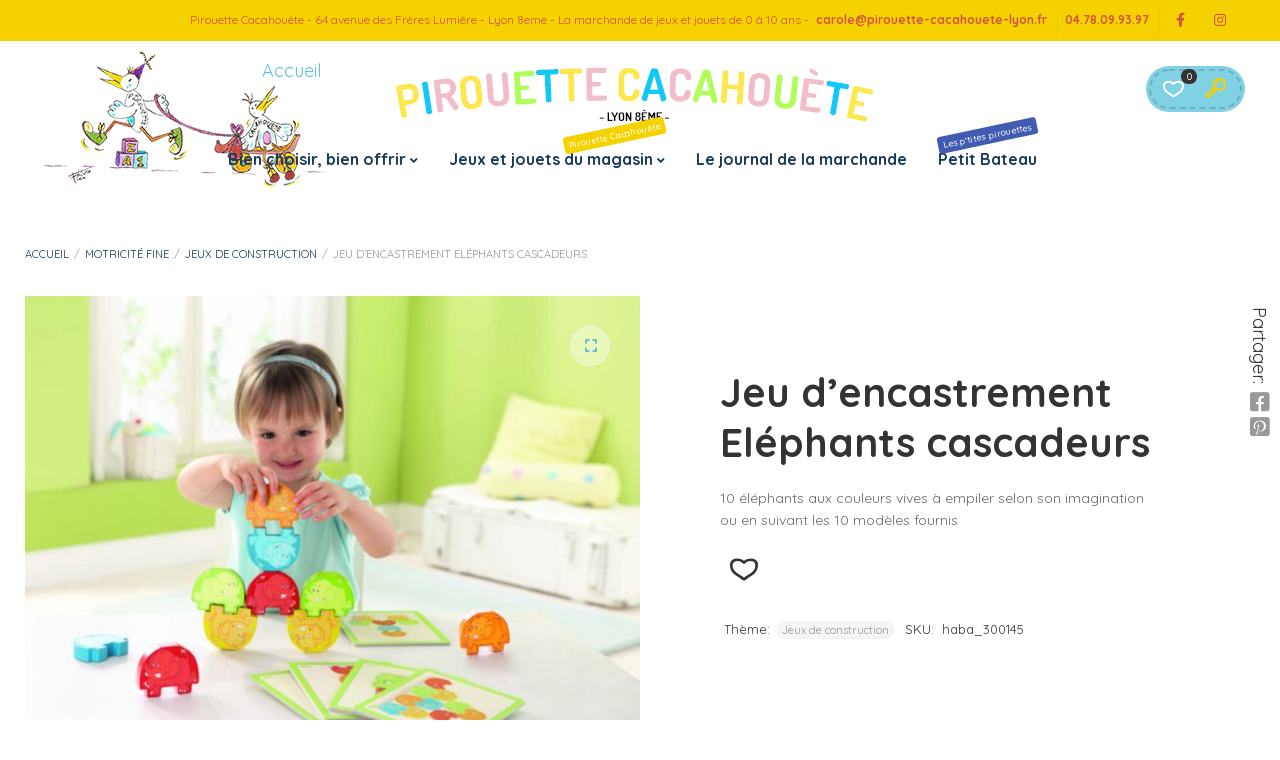

--- FILE ---
content_type: text/html; charset=UTF-8
request_url: https://www.pirouette-cacahouete-lyon.fr/jeux-jouets/jeu-dencastrement-elephants-cascadeurs/
body_size: 26978
content:
<!DOCTYPE html>
<html xmlns="http://www.w3.org/1999/xhtml" lang="fr-FR">
	<head>
		<meta http-equiv="Content-Type" content="text/html; charset=UTF-8" />
		<meta name="viewport" content="width=device-width, maximum-scale=1" />
		<link rel="profile" href="http://gmpg.org/xfn/11" />
		<link rel="pingback" href="https://www.pirouette-cacahouete-lyon.fr/xmlrpc.php" />
						<script>document.documentElement.className = document.documentElement.className + ' yes-js js_active js'</script>
			<meta name='robots' content='index, follow, max-image-preview:large, max-snippet:-1, max-video-preview:-1' />
<link rel="alternate" hreflang="fr" href="https://www.pirouette-cacahouete-lyon.fr/jeux-jouets/jeu-dencastrement-elephants-cascadeurs/" />
<link rel="alternate" hreflang="x-default" href="https://www.pirouette-cacahouete-lyon.fr/jeux-jouets/jeu-dencastrement-elephants-cascadeurs/" />
<script>window._wca = window._wca || [];</script>

	<!-- This site is optimized with the Yoast SEO plugin v26.8 - https://yoast.com/product/yoast-seo-wordpress/ -->
	<title>Jeu d’encastrement Eléphants cascadeurs - Pirouette Cacahouète Lyon, Jeux et Jouets</title>
	<link rel="canonical" href="https://www.pirouette-cacahouete-lyon.fr/jeux-jouets/jeu-dencastrement-elephants-cascadeurs/" />
	<meta property="og:locale" content="fr_FR" />
	<meta property="og:type" content="article" />
	<meta property="og:title" content="Jeu d’encastrement Eléphants cascadeurs - Pirouette Cacahouète Lyon, Jeux et Jouets" />
	<meta property="og:description" content="10 éléphants aux couleurs vives à empiler selon son imagination ou en suivant les 10 modèles fournis" />
	<meta property="og:url" content="https://www.pirouette-cacahouete-lyon.fr/jeux-jouets/jeu-dencastrement-elephants-cascadeurs/" />
	<meta property="og:site_name" content="Pirouette Cacahouète Lyon, Jeux et Jouets" />
	<meta property="article:modified_time" content="2021-04-30T15:09:14+00:00" />
	<meta property="og:image" content="https://www.pirouette-cacahouete-lyon.fr/wp-content/uploads/2021/04/300145_4c_02-scaled.jpg" />
	<meta property="og:image:width" content="2560" />
	<meta property="og:image:height" content="1876" />
	<meta property="og:image:type" content="image/jpeg" />
	<meta name="twitter:card" content="summary_large_image" />
	<script type="application/ld+json" class="yoast-schema-graph">{"@context":"https://schema.org","@graph":[{"@type":"WebPage","@id":"https://www.pirouette-cacahouete-lyon.fr/jeux-jouets/jeu-dencastrement-elephants-cascadeurs/","url":"https://www.pirouette-cacahouete-lyon.fr/jeux-jouets/jeu-dencastrement-elephants-cascadeurs/","name":"Jeu d’encastrement Eléphants cascadeurs - Pirouette Cacahouète Lyon, Jeux et Jouets","isPartOf":{"@id":"https://www.pirouette-cacahouete-lyon.fr/#website"},"primaryImageOfPage":{"@id":"https://www.pirouette-cacahouete-lyon.fr/jeux-jouets/jeu-dencastrement-elephants-cascadeurs/#primaryimage"},"image":{"@id":"https://www.pirouette-cacahouete-lyon.fr/jeux-jouets/jeu-dencastrement-elephants-cascadeurs/#primaryimage"},"thumbnailUrl":"https://www.pirouette-cacahouete-lyon.fr/wp-content/uploads/2021/04/300145_4c_02-scaled.jpg","datePublished":"2021-04-19T10:36:23+00:00","dateModified":"2021-04-30T15:09:14+00:00","breadcrumb":{"@id":"https://www.pirouette-cacahouete-lyon.fr/jeux-jouets/jeu-dencastrement-elephants-cascadeurs/#breadcrumb"},"inLanguage":"fr-FR","potentialAction":[{"@type":"ReadAction","target":["https://www.pirouette-cacahouete-lyon.fr/jeux-jouets/jeu-dencastrement-elephants-cascadeurs/"]}]},{"@type":"ImageObject","inLanguage":"fr-FR","@id":"https://www.pirouette-cacahouete-lyon.fr/jeux-jouets/jeu-dencastrement-elephants-cascadeurs/#primaryimage","url":"https://www.pirouette-cacahouete-lyon.fr/wp-content/uploads/2021/04/300145_4c_02-scaled.jpg","contentUrl":"https://www.pirouette-cacahouete-lyon.fr/wp-content/uploads/2021/04/300145_4c_02-scaled.jpg","width":2560,"height":1876,"caption":"Bild für die Haba Firmenfamilie"},{"@type":"BreadcrumbList","@id":"https://www.pirouette-cacahouete-lyon.fr/jeux-jouets/jeu-dencastrement-elephants-cascadeurs/#breadcrumb","itemListElement":[{"@type":"ListItem","position":1,"name":"Accueil","item":"https://www.pirouette-cacahouete-lyon.fr/"},{"@type":"ListItem","position":2,"name":"Jeux et jouets du magasin","item":"https://www.pirouette-cacahouete-lyon.fr/shop/"},{"@type":"ListItem","position":3,"name":"Jeu d’encastrement Eléphants cascadeurs"}]},{"@type":"WebSite","@id":"https://www.pirouette-cacahouete-lyon.fr/#website","url":"https://www.pirouette-cacahouete-lyon.fr/","name":"Pirouette Cacahouète Lyon, Jeux et Jouets","description":"La marchande de jeux et jouets de Lyon 8eme","publisher":{"@id":"https://www.pirouette-cacahouete-lyon.fr/#organization"},"potentialAction":[{"@type":"SearchAction","target":{"@type":"EntryPoint","urlTemplate":"https://www.pirouette-cacahouete-lyon.fr/?s={search_term_string}"},"query-input":{"@type":"PropertyValueSpecification","valueRequired":true,"valueName":"search_term_string"}}],"inLanguage":"fr-FR"},{"@type":"Organization","@id":"https://www.pirouette-cacahouete-lyon.fr/#organization","name":"Pirouette Cacahouète Jeux et jouets Lyon","url":"https://www.pirouette-cacahouete-lyon.fr/","logo":{"@type":"ImageObject","inLanguage":"fr-FR","@id":"https://www.pirouette-cacahouete-lyon.fr/#/schema/logo/image/","url":"https://www.pirouette-cacahouete-lyon.fr/wp-content/uploads/2020/11/pirouette-cacahouete-jouets-lyon-logo.png","contentUrl":"https://www.pirouette-cacahouete-lyon.fr/wp-content/uploads/2020/11/pirouette-cacahouete-jouets-lyon-logo.png","width":291,"height":140,"caption":"Pirouette Cacahouète Jeux et jouets Lyon"},"image":{"@id":"https://www.pirouette-cacahouete-lyon.fr/#/schema/logo/image/"}}]}</script>
	<!-- / Yoast SEO plugin. -->


<link rel='dns-prefetch' href='//stats.wp.com' />
<link rel='dns-prefetch' href='//www.googletagmanager.com' />
<link rel='dns-prefetch' href='//fonts.googleapis.com' />
<link rel="alternate" type="application/rss+xml" title="Pirouette Cacahouète Lyon, Jeux et Jouets &raquo; Flux" href="https://www.pirouette-cacahouete-lyon.fr/feed/" />
<link rel="alternate" type="application/rss+xml" title="Pirouette Cacahouète Lyon, Jeux et Jouets &raquo; Flux des commentaires" href="https://www.pirouette-cacahouete-lyon.fr/comments/feed/" />
<link rel="alternate" title="oEmbed (JSON)" type="application/json+oembed" href="https://www.pirouette-cacahouete-lyon.fr/wp-json/oembed/1.0/embed?url=https%3A%2F%2Fwww.pirouette-cacahouete-lyon.fr%2Fjeux-jouets%2Fjeu-dencastrement-elephants-cascadeurs%2F" />
<link rel="alternate" title="oEmbed (XML)" type="text/xml+oembed" href="https://www.pirouette-cacahouete-lyon.fr/wp-json/oembed/1.0/embed?url=https%3A%2F%2Fwww.pirouette-cacahouete-lyon.fr%2Fjeux-jouets%2Fjeu-dencastrement-elephants-cascadeurs%2F&#038;format=xml" />
<style id='wp-img-auto-sizes-contain-inline-css' type='text/css'>
img:is([sizes=auto i],[sizes^="auto," i]){contain-intrinsic-size:3000px 1500px}
/*# sourceURL=wp-img-auto-sizes-contain-inline-css */
</style>
<style id='wp-emoji-styles-inline-css' type='text/css'>

	img.wp-smiley, img.emoji {
		display: inline !important;
		border: none !important;
		box-shadow: none !important;
		height: 1em !important;
		width: 1em !important;
		margin: 0 0.07em !important;
		vertical-align: -0.1em !important;
		background: none !important;
		padding: 0 !important;
	}
/*# sourceURL=wp-emoji-styles-inline-css */
</style>
<link rel='stylesheet' id='wp-block-library-css' href='https://www.pirouette-cacahouete-lyon.fr/wp-includes/css/dist/block-library/style.min.css?ver=6.9' type='text/css' media='all' />
<style id='global-styles-inline-css' type='text/css'>
:root{--wp--preset--aspect-ratio--square: 1;--wp--preset--aspect-ratio--4-3: 4/3;--wp--preset--aspect-ratio--3-4: 3/4;--wp--preset--aspect-ratio--3-2: 3/2;--wp--preset--aspect-ratio--2-3: 2/3;--wp--preset--aspect-ratio--16-9: 16/9;--wp--preset--aspect-ratio--9-16: 9/16;--wp--preset--color--black: #000000;--wp--preset--color--cyan-bluish-gray: #abb8c3;--wp--preset--color--white: #ffffff;--wp--preset--color--pale-pink: #f78da7;--wp--preset--color--vivid-red: #cf2e2e;--wp--preset--color--luminous-vivid-orange: #ff6900;--wp--preset--color--luminous-vivid-amber: #fcb900;--wp--preset--color--light-green-cyan: #7bdcb5;--wp--preset--color--vivid-green-cyan: #00d084;--wp--preset--color--pale-cyan-blue: #8ed1fc;--wp--preset--color--vivid-cyan-blue: #0693e3;--wp--preset--color--vivid-purple: #9b51e0;--wp--preset--gradient--vivid-cyan-blue-to-vivid-purple: linear-gradient(135deg,rgb(6,147,227) 0%,rgb(155,81,224) 100%);--wp--preset--gradient--light-green-cyan-to-vivid-green-cyan: linear-gradient(135deg,rgb(122,220,180) 0%,rgb(0,208,130) 100%);--wp--preset--gradient--luminous-vivid-amber-to-luminous-vivid-orange: linear-gradient(135deg,rgb(252,185,0) 0%,rgb(255,105,0) 100%);--wp--preset--gradient--luminous-vivid-orange-to-vivid-red: linear-gradient(135deg,rgb(255,105,0) 0%,rgb(207,46,46) 100%);--wp--preset--gradient--very-light-gray-to-cyan-bluish-gray: linear-gradient(135deg,rgb(238,238,238) 0%,rgb(169,184,195) 100%);--wp--preset--gradient--cool-to-warm-spectrum: linear-gradient(135deg,rgb(74,234,220) 0%,rgb(151,120,209) 20%,rgb(207,42,186) 40%,rgb(238,44,130) 60%,rgb(251,105,98) 80%,rgb(254,248,76) 100%);--wp--preset--gradient--blush-light-purple: linear-gradient(135deg,rgb(255,206,236) 0%,rgb(152,150,240) 100%);--wp--preset--gradient--blush-bordeaux: linear-gradient(135deg,rgb(254,205,165) 0%,rgb(254,45,45) 50%,rgb(107,0,62) 100%);--wp--preset--gradient--luminous-dusk: linear-gradient(135deg,rgb(255,203,112) 0%,rgb(199,81,192) 50%,rgb(65,88,208) 100%);--wp--preset--gradient--pale-ocean: linear-gradient(135deg,rgb(255,245,203) 0%,rgb(182,227,212) 50%,rgb(51,167,181) 100%);--wp--preset--gradient--electric-grass: linear-gradient(135deg,rgb(202,248,128) 0%,rgb(113,206,126) 100%);--wp--preset--gradient--midnight: linear-gradient(135deg,rgb(2,3,129) 0%,rgb(40,116,252) 100%);--wp--preset--font-size--small: 13px;--wp--preset--font-size--medium: 20px;--wp--preset--font-size--large: 36px;--wp--preset--font-size--x-large: 42px;--wp--preset--spacing--20: 0.44rem;--wp--preset--spacing--30: 0.67rem;--wp--preset--spacing--40: 1rem;--wp--preset--spacing--50: 1.5rem;--wp--preset--spacing--60: 2.25rem;--wp--preset--spacing--70: 3.38rem;--wp--preset--spacing--80: 5.06rem;--wp--preset--shadow--natural: 6px 6px 9px rgba(0, 0, 0, 0.2);--wp--preset--shadow--deep: 12px 12px 50px rgba(0, 0, 0, 0.4);--wp--preset--shadow--sharp: 6px 6px 0px rgba(0, 0, 0, 0.2);--wp--preset--shadow--outlined: 6px 6px 0px -3px rgb(255, 255, 255), 6px 6px rgb(0, 0, 0);--wp--preset--shadow--crisp: 6px 6px 0px rgb(0, 0, 0);}:where(.is-layout-flex){gap: 0.5em;}:where(.is-layout-grid){gap: 0.5em;}body .is-layout-flex{display: flex;}.is-layout-flex{flex-wrap: wrap;align-items: center;}.is-layout-flex > :is(*, div){margin: 0;}body .is-layout-grid{display: grid;}.is-layout-grid > :is(*, div){margin: 0;}:where(.wp-block-columns.is-layout-flex){gap: 2em;}:where(.wp-block-columns.is-layout-grid){gap: 2em;}:where(.wp-block-post-template.is-layout-flex){gap: 1.25em;}:where(.wp-block-post-template.is-layout-grid){gap: 1.25em;}.has-black-color{color: var(--wp--preset--color--black) !important;}.has-cyan-bluish-gray-color{color: var(--wp--preset--color--cyan-bluish-gray) !important;}.has-white-color{color: var(--wp--preset--color--white) !important;}.has-pale-pink-color{color: var(--wp--preset--color--pale-pink) !important;}.has-vivid-red-color{color: var(--wp--preset--color--vivid-red) !important;}.has-luminous-vivid-orange-color{color: var(--wp--preset--color--luminous-vivid-orange) !important;}.has-luminous-vivid-amber-color{color: var(--wp--preset--color--luminous-vivid-amber) !important;}.has-light-green-cyan-color{color: var(--wp--preset--color--light-green-cyan) !important;}.has-vivid-green-cyan-color{color: var(--wp--preset--color--vivid-green-cyan) !important;}.has-pale-cyan-blue-color{color: var(--wp--preset--color--pale-cyan-blue) !important;}.has-vivid-cyan-blue-color{color: var(--wp--preset--color--vivid-cyan-blue) !important;}.has-vivid-purple-color{color: var(--wp--preset--color--vivid-purple) !important;}.has-black-background-color{background-color: var(--wp--preset--color--black) !important;}.has-cyan-bluish-gray-background-color{background-color: var(--wp--preset--color--cyan-bluish-gray) !important;}.has-white-background-color{background-color: var(--wp--preset--color--white) !important;}.has-pale-pink-background-color{background-color: var(--wp--preset--color--pale-pink) !important;}.has-vivid-red-background-color{background-color: var(--wp--preset--color--vivid-red) !important;}.has-luminous-vivid-orange-background-color{background-color: var(--wp--preset--color--luminous-vivid-orange) !important;}.has-luminous-vivid-amber-background-color{background-color: var(--wp--preset--color--luminous-vivid-amber) !important;}.has-light-green-cyan-background-color{background-color: var(--wp--preset--color--light-green-cyan) !important;}.has-vivid-green-cyan-background-color{background-color: var(--wp--preset--color--vivid-green-cyan) !important;}.has-pale-cyan-blue-background-color{background-color: var(--wp--preset--color--pale-cyan-blue) !important;}.has-vivid-cyan-blue-background-color{background-color: var(--wp--preset--color--vivid-cyan-blue) !important;}.has-vivid-purple-background-color{background-color: var(--wp--preset--color--vivid-purple) !important;}.has-black-border-color{border-color: var(--wp--preset--color--black) !important;}.has-cyan-bluish-gray-border-color{border-color: var(--wp--preset--color--cyan-bluish-gray) !important;}.has-white-border-color{border-color: var(--wp--preset--color--white) !important;}.has-pale-pink-border-color{border-color: var(--wp--preset--color--pale-pink) !important;}.has-vivid-red-border-color{border-color: var(--wp--preset--color--vivid-red) !important;}.has-luminous-vivid-orange-border-color{border-color: var(--wp--preset--color--luminous-vivid-orange) !important;}.has-luminous-vivid-amber-border-color{border-color: var(--wp--preset--color--luminous-vivid-amber) !important;}.has-light-green-cyan-border-color{border-color: var(--wp--preset--color--light-green-cyan) !important;}.has-vivid-green-cyan-border-color{border-color: var(--wp--preset--color--vivid-green-cyan) !important;}.has-pale-cyan-blue-border-color{border-color: var(--wp--preset--color--pale-cyan-blue) !important;}.has-vivid-cyan-blue-border-color{border-color: var(--wp--preset--color--vivid-cyan-blue) !important;}.has-vivid-purple-border-color{border-color: var(--wp--preset--color--vivid-purple) !important;}.has-vivid-cyan-blue-to-vivid-purple-gradient-background{background: var(--wp--preset--gradient--vivid-cyan-blue-to-vivid-purple) !important;}.has-light-green-cyan-to-vivid-green-cyan-gradient-background{background: var(--wp--preset--gradient--light-green-cyan-to-vivid-green-cyan) !important;}.has-luminous-vivid-amber-to-luminous-vivid-orange-gradient-background{background: var(--wp--preset--gradient--luminous-vivid-amber-to-luminous-vivid-orange) !important;}.has-luminous-vivid-orange-to-vivid-red-gradient-background{background: var(--wp--preset--gradient--luminous-vivid-orange-to-vivid-red) !important;}.has-very-light-gray-to-cyan-bluish-gray-gradient-background{background: var(--wp--preset--gradient--very-light-gray-to-cyan-bluish-gray) !important;}.has-cool-to-warm-spectrum-gradient-background{background: var(--wp--preset--gradient--cool-to-warm-spectrum) !important;}.has-blush-light-purple-gradient-background{background: var(--wp--preset--gradient--blush-light-purple) !important;}.has-blush-bordeaux-gradient-background{background: var(--wp--preset--gradient--blush-bordeaux) !important;}.has-luminous-dusk-gradient-background{background: var(--wp--preset--gradient--luminous-dusk) !important;}.has-pale-ocean-gradient-background{background: var(--wp--preset--gradient--pale-ocean) !important;}.has-electric-grass-gradient-background{background: var(--wp--preset--gradient--electric-grass) !important;}.has-midnight-gradient-background{background: var(--wp--preset--gradient--midnight) !important;}.has-small-font-size{font-size: var(--wp--preset--font-size--small) !important;}.has-medium-font-size{font-size: var(--wp--preset--font-size--medium) !important;}.has-large-font-size{font-size: var(--wp--preset--font-size--large) !important;}.has-x-large-font-size{font-size: var(--wp--preset--font-size--x-large) !important;}
/*# sourceURL=global-styles-inline-css */
</style>

<style id='classic-theme-styles-inline-css' type='text/css'>
/*! This file is auto-generated */
.wp-block-button__link{color:#fff;background-color:#32373c;border-radius:9999px;box-shadow:none;text-decoration:none;padding:calc(.667em + 2px) calc(1.333em + 2px);font-size:1.125em}.wp-block-file__button{background:#32373c;color:#fff;text-decoration:none}
/*# sourceURL=/wp-includes/css/classic-themes.min.css */
</style>
<link rel='stylesheet' id='flexslider-css' href='https://www.pirouette-cacahouete-lyon.fr/wp-content/plugins/js_composer/assets/lib/bower/flexslider/flexslider.min.css?ver=6.4.1' type='text/css' media='all' />
<link rel='stylesheet' id='owl-carousel-css' href='https://www.pirouette-cacahouete-lyon.fr/wp-content/themes/babystreet/styles/owl-carousel2-dist/assets/owl.carousel.min.css?ver=2.3.4' type='text/css' media='all' />
<link rel='stylesheet' id='owl-carousel-theme-default-css' href='https://www.pirouette-cacahouete-lyon.fr/wp-content/themes/babystreet/styles/owl-carousel2-dist/assets/owl.theme.default.min.css?ver=2.3.4' type='text/css' media='all' />
<link rel='stylesheet' id='owl-carousel-animate-css' href='https://www.pirouette-cacahouete-lyon.fr/wp-content/themes/babystreet/styles/owl-carousel2-dist/assets/animate.css?ver=2.3.4' type='text/css' media='all' />
<link rel='stylesheet' id='cloud-zoom-css' href='https://www.pirouette-cacahouete-lyon.fr/wp-content/themes/babystreet/styles/cloud-zoom/cloud-zoom.css?ver=1.0.2' type='text/css' media='all' />
<link rel='stylesheet' id='magnific-css' href='https://www.pirouette-cacahouete-lyon.fr/wp-content/themes/babystreet/styles/magnific/magnific-popup.css?ver=1.0.2' type='text/css' media='all' />
<link rel='stylesheet' id='photoswipe-css' href='https://www.pirouette-cacahouete-lyon.fr/wp-content/plugins/woocommerce/assets/css/photoswipe/photoswipe.min.css?ver=10.4.3' type='text/css' media='all' />
<link rel='stylesheet' id='photoswipe-default-skin-css' href='https://www.pirouette-cacahouete-lyon.fr/wp-content/plugins/woocommerce/assets/css/photoswipe/default-skin/default-skin.min.css?ver=10.4.3' type='text/css' media='all' />
<style id='woocommerce-inline-inline-css' type='text/css'>
.woocommerce form .form-row .required { visibility: visible; }
/*# sourceURL=woocommerce-inline-inline-css */
</style>
<link rel='stylesheet' id='ywctm-frontend-css' href='https://www.pirouette-cacahouete-lyon.fr/wp-content/plugins/yith-woocommerce-catalog-mode/assets/css/frontend.min.css?ver=2.23.0' type='text/css' media='all' />
<style id='ywctm-frontend-inline-css' type='text/css'>
form.cart button.single_add_to_cart_button, form.cart .quantity, table.variations, form.variations_form, .single_variation_wrap .variations_button{display: none !important}
/*# sourceURL=ywctm-frontend-inline-css */
</style>
<link rel='stylesheet' id='jquery-selectBox-css' href='https://www.pirouette-cacahouete-lyon.fr/wp-content/plugins/yith-woocommerce-wishlist/assets/css/jquery.selectBox.css?ver=1.2.0' type='text/css' media='all' />
<link rel='stylesheet' id='woocommerce_prettyPhoto_css-css' href='//www.pirouette-cacahouete-lyon.fr/wp-content/plugins/woocommerce/assets/css/prettyPhoto.css?ver=3.1.6' type='text/css' media='all' />
<link rel='stylesheet' id='yith-wcwl-main-css' href='https://www.pirouette-cacahouete-lyon.fr/wp-content/plugins/yith-woocommerce-wishlist/assets/css/style.css?ver=4.11.0' type='text/css' media='all' />
<style id='yith-wcwl-main-inline-css' type='text/css'>
 :root { --rounded-corners-radius: 16px; --color-add-to-cart-background: #333333; --color-add-to-cart-text: #FFFFFF; --color-add-to-cart-border: #333333; --color-add-to-cart-background-hover: #4F4F4F; --color-add-to-cart-text-hover: #FFFFFF; --color-add-to-cart-border-hover: #4F4F4F; --add-to-cart-rounded-corners-radius: 16px; --color-button-style-1-background: #333333; --color-button-style-1-text: #FFFFFF; --color-button-style-1-border: #333333; --color-button-style-1-background-hover: #4F4F4F; --color-button-style-1-text-hover: #FFFFFF; --color-button-style-1-border-hover: #4F4F4F; --color-button-style-2-background: #333333; --color-button-style-2-text: #FFFFFF; --color-button-style-2-border: #333333; --color-button-style-2-background-hover: #4F4F4F; --color-button-style-2-text-hover: #FFFFFF; --color-button-style-2-border-hover: #4F4F4F; --color-wishlist-table-background: #FFFFFF; --color-wishlist-table-text: #6d6c6c; --color-wishlist-table-border: #FFFFFF; --color-headers-background: #F4F4F4; --color-share-button-color: #FFFFFF; --color-share-button-color-hover: #FFFFFF; --color-fb-button-background: #39599E; --color-fb-button-background-hover: #595A5A; --color-tw-button-background: #45AFE2; --color-tw-button-background-hover: #595A5A; --color-pr-button-background: #AB2E31; --color-pr-button-background-hover: #595A5A; --color-em-button-background: #FBB102; --color-em-button-background-hover: #595A5A; --color-wa-button-background: #00A901; --color-wa-button-background-hover: #595A5A; --feedback-duration: 3s } 
 :root { --rounded-corners-radius: 16px; --color-add-to-cart-background: #333333; --color-add-to-cart-text: #FFFFFF; --color-add-to-cart-border: #333333; --color-add-to-cart-background-hover: #4F4F4F; --color-add-to-cart-text-hover: #FFFFFF; --color-add-to-cart-border-hover: #4F4F4F; --add-to-cart-rounded-corners-radius: 16px; --color-button-style-1-background: #333333; --color-button-style-1-text: #FFFFFF; --color-button-style-1-border: #333333; --color-button-style-1-background-hover: #4F4F4F; --color-button-style-1-text-hover: #FFFFFF; --color-button-style-1-border-hover: #4F4F4F; --color-button-style-2-background: #333333; --color-button-style-2-text: #FFFFFF; --color-button-style-2-border: #333333; --color-button-style-2-background-hover: #4F4F4F; --color-button-style-2-text-hover: #FFFFFF; --color-button-style-2-border-hover: #4F4F4F; --color-wishlist-table-background: #FFFFFF; --color-wishlist-table-text: #6d6c6c; --color-wishlist-table-border: #FFFFFF; --color-headers-background: #F4F4F4; --color-share-button-color: #FFFFFF; --color-share-button-color-hover: #FFFFFF; --color-fb-button-background: #39599E; --color-fb-button-background-hover: #595A5A; --color-tw-button-background: #45AFE2; --color-tw-button-background-hover: #595A5A; --color-pr-button-background: #AB2E31; --color-pr-button-background-hover: #595A5A; --color-em-button-background: #FBB102; --color-em-button-background-hover: #595A5A; --color-wa-button-background: #00A901; --color-wa-button-background-hover: #595A5A; --feedback-duration: 3s } 
/*# sourceURL=yith-wcwl-main-inline-css */
</style>
<link rel='stylesheet' id='parent-style-css' href='https://www.pirouette-cacahouete-lyon.fr/wp-content/themes/babystreet/style.css?ver=6.9' type='text/css' media='all' />
<link rel='stylesheet' id='child-style-css' href='https://www.pirouette-cacahouete-lyon.fr/wp-content/themes/babystreet-child/style.css?ver=6.9' type='text/css' media='all' />
<link rel='stylesheet' id='babystreet-fonts-css' href='//fonts.googleapis.com/css?family=Quicksand%3A100%2C100italic%2C200%2C200italic%2C300%2C300italic%2C400%2C400italic%2C500%2C500italic%2C600%2C600italic%2C700%2C700italic%2C800%2C800italic%2C900%2C900italic%26subset%3Dlatin&#038;ver=1.0.0' type='text/css' media='all' />
<link rel='stylesheet' id='babystreet-preloader-css' href='https://www.pirouette-cacahouete-lyon.fr/wp-content/themes/babystreet/styles/babystreet-preloader.css?ver=6.9' type='text/css' media='all' />
<link rel='stylesheet' id='babystreet-style-css' href='https://www.pirouette-cacahouete-lyon.fr/wp-content/themes/babystreet-child/style.css?ver=6.9' type='text/css' media='all' />
<style id='babystreet-style-inline-css' type='text/css'>
/* Site main accent color */
            .babystreet_content_slider.babystreet_content_slider_light_nav .owl-nav .owl-next, .babystreet_content_slider.babystreet_content_slider_light_nav .owl-nav .owl-prev, div.widget_categories ul li.current-cat > a:before, ul.tabs li.active a, ul.tabs a:hover, #babystreet_price_range, ul.woocommerce-order-overview.woocommerce-thankyou-order-details.order_details li:before, .prod_hold .price_hold, p.product.woocommerce.add_to_cart_inline, .babystreet-promo-wrapper .babystreet-promo-text, .babystreet-related-blog-posts div.post.blog-post.babystreet-post-no-image .babystreet_post_data_holder h2.heading-title:before, button.single_add_to_cart_button:before, .links a.button.add_to_cart_button:after, .links a.button.add_to_cart_button.ajax_add_to_cart:after, #babystreet-account-holder.babystreet-user-is-logged .babystreet-header-account-link-holder > ul li a:hover:before, .commentlist ul.children:before, .infinite-scroll-request:before, .widget_layered_nav_filters li a:before, .links a.button.add_to_cart_button:after, .links a.button.add_to_cart_button.ajax_add_to_cart:after, div.prod_hold .name sup, #main-menu li ul.sub-menu li a sup, div.prod_hold .name sub, #content div.product div.summary h1.heading-title sup, #content div.product div.summary h1.heading-title sub, .babystreet-spec-dot, .count_holder .count_info:before, .babystreet-pricing-table-shortcode .title-icon-holder, .count_holder .count_info_left:before, .widget_layered_nav ul li:hover .count, .widget_layered_nav ul li.chosen a, .widget_product_categories ul li:hover > .count, .widget_product_categories ul li.current-cat > a, .widget_layered_nav ul li:hover a:before, .widget_product_categories ul li:hover a:before, .wpb_babystreet_banner a span.babystreet_banner-icon, .babystreet-event-countdown .is-countdown, .video_controlls a#video-volume:after, div.widget_categories ul li > a:hover:before, #main-menu ul.menu > li > a:hover, #main-menu ul.menu > li.current-menu-item > a, .otw-input-wrap:before, .prod_hold .price_hold:before, a.bbp-forum-title:hover, .portfolio_top .project-data .main-features .checklist li:before, body.babystreet_transparent_header #main-menu ul.menu > li.current-menu-item > a:before, body.babystreet_transparent_header #main-menu ul.menu > li.current-menu-item > a:before, body.babystreet_transparent_header #main-menu ul.menu > li > a:hover:before {
                color: #81d1e5;
            }

            .portfolio-unit-info a.portfolio-lightbox-link, blockquote, q, .wp-block-pullquote:not(.is-style-solid-color), .babystreet-product-slider .owl-nav .owl-next, .babystreet-product-slider .owl-nav .owl-prev, .babystreet_image_list .owl-nav .owl-prev, .babystreet_image_list .owl-nav .owl-next, figure.woocommerce-product-gallery__wrapper .owl-nav .owl-prev, figure.woocommerce-product-gallery__wrapper .owl-nav .owl-next, .babystreet_content_slider .owl-nav .owl-next, .babystreet_content_slider .owl-nav .owl-prev, .woocommerce.owl-carousel .owl-nav .owl-next, .woocommerce.owl-carousel .owl-nav .owl-prev, .related.products .owl-nav .owl-prev, .related.products .owl-nav .owl-next, .similar_projects .owl-nav .owl-prev, .similar_projects .owl-nav .owl-next, .babystreet-portfolio-shortcode .owl-nav .owl-prev, .babystreet-portfolio-shortcode .owl-nav .owl-next, .babystreet_shortcode_latest_posts .owl-nav .owl-prev, .babystreet_shortcode_latest_posts .owl-nav .owl-next, .babystreet-quickview-images .owl-nav .owl-prev, .babystreet-quickview-images .owl-nav .owl-next, .tribe-mini-calendar-event .list-date, #spinner, .babystreet-search-cart-holder:before, .widget_shopping_cart_content p.buttons .button.checkout, .babystreet-wcs-swatches .swatch.swatch-label.selected, .babystreet-wcs-swatches .swatch.swatch-label:hover, .is-babystreet-video .mfp-iframe-holder .mfp-content .mfp-close, a#cancel-comment-reply-link, blockquote:before, q:before, .commentlist li .comment-body:hover .comment-reply-link, a.babystreet-post-nav .entry-info-wrap:after, .babystreet-author-info .title a:after, #comments h3.heading-title span.babystreet_comments_count, #comments h3.heading-title span.babystreet_comments_count, div.babystreet_whole_banner_wrapper:after, .blog-post:hover > .babystreet_post_data_holder h2.heading-title a:after, .wpb_text_column h6 a:hover:after, .wpb_text_column h5 a:hover:after, .wpb_text_column p a:hover:after, .blog-post-meta.post-meta-top .count_comments a, div:not(.babystreet_blog_masonry) > .blog-post.sticky .babystreet_post_data_holder:before, .wcmp_vendor_list .wcmp_sorted_vendors:before, .tribe-events-list div.type-tribe_events .tribe-events-event-cost, .tribe-events-schedule .tribe-events-cost, .woocommerce form.track_order input.button, #bbpress-forums li.bbp-body ul.forum:hover, #bbpress-forums li.bbp-body ul.topic:hover, .woocommerce-shipping-fields input[type="checkbox"]:checked + span:before, .widget_product_categories ul li.current-cat > .count, .widget_layered_nav ul li.chosen .count, .bypostauthor > .comment-body img.avatar, div.product-category.product a h2:after, .babystreet_added_to_cart_notification, #yith-wcwl-popup-message, .babystreet-iconbox h5:after, .babystreet-pricing-heading h5:after, .babystreet_title_holder.centered_title .inner h1.heading-title:before, a.sidebar-trigger, td.tribe-events-present > div:first-of-type, a.mob-close-toggle:hover, .pagination .links a:hover, .dokan-pagination-container .dokan-pagination li a:hover, a.mob-menu-toggle i, .bbp-pagination-links a:hover, .babystreet_content_slider .owl-dot.active span, #main-menu ul.menu > li > a .babystreet-custom-menu-label, .product-category.product h2 mark:after, #main-menu li ul.sub-menu li.babystreet_colum_title > a:after, #main-menu li ul.sub-menu li.babystreet_colum_title > a:before, .blog-post-meta span.sticky_post, .babystreet_image_list a.babystreet-magnific-gallery-item:before, #bbpress-forums > #subscription-toggle a.subscription-toggle, .widget > h3:first-child:before, h2.widgettitle:before, .widget > h3:first-child:after, .babystreet-portfolio-categories ul li a:hover:before, .babystreet-portfolio-categories ul li a.is-checked:before, .babystreet-portfolio-categories ul li a:hover:after, .babystreet-portfolio-categories ul li a.is-checked:after, .flex-direction-nav a, ul.status-closed li.bbp-topic-title .bbp-topic-permalink:before, ul.sticky li.bbp-topic-title .bbp-topic-permalink:before, ul.super-sticky li.bbp-topic-title .bbp-topic-permalink:before {
                background-color: #81d1e5;
            }
            .widget_shopping_cart_content p.buttons .button.checkout {
                box-shadow: 0 0 0 3px #81d1e5;
            }

            .babystreet_image_list a.babystreet-magnific-gallery-item:after, .gallery-item dt a:after, .gallery-item dd a:after, .blocks-gallery-item a:after, .babystreet-user-is-logged .babystreet-header-account-link-holder > ul li, .wpb_single_image a.prettyphoto:before, div.woocommerce-product-gallery__image a:before {
                background-color: #81d1e5;
                box-shadow: 0 0 0 3px #81d1e5;
            }

            .bbp-topics-front ul.super-sticky:hover, .box-sort-filter .ui-slider-horizontal .ui-slider-handle, .widget_price_filter .ui-slider-handle.ui-state-default.ui-corner-all, .bbp-topics ul.super-sticky:hover, .bbp-topics ul.sticky:hover, .bbp-forum-content ul.sticky:hover {
                background-color: #81d1e5 !important;
            }
 
            ul.commentlist > li.pingback {border-left-color: #81d1e5 !Important;}

            div:not(.sidebar) div.widget_search input[type="text"]:focus, div:not(.sidebar) div.widget_product_search input[type="text"]:focus, .portfolio-unit-info a.portfolio-lightbox-link:before, .flex-direction-nav a:after, .babystreet_content_slider .owl-dot.active span:after, .bypostauthor > .comment-body:before, .babystreet-product-slider .count_holder, ul.tabs li.active a, ul.tabs a:hover, .owl-next:before, .owl-prev:before, .babystreet_title_holder .inner .babystreet-title-text-container:before, #spinner:before, blockquote, q, .sidebar.off-canvas-sidebar, .babystreet-author-info, body > div.widget.woocommerce.widget_shopping_cart, .commentlist li .comment-body:hover:before, .commentlist li .comment-body:hover:after, .babystreet-header-account-link-holder, .is-babystreet-video .mfp-iframe-holder .mfp-content, body > #search, .babystreet-quick-view-lightbox .mfp-content, .babystreet-icon-teaser-lightbox .mfp-content, div:not(.babystreet_blog_masonry) > .blog-post.sticky .babystreet_post_data_holder, #bbpress-forums li.bbp-body ul.forum:hover, #bbpress-forums li.bbp-body ul.topic:hover, div.product div.images ol.flex-control-nav li img.flex-active, div.product div.images ol.flex-control-nav li:hover img, .bbp-topics-front ul.super-sticky, .widget_layered_nav ul li:hover .count, .widget_layered_nav ul li.chosen .count, .widget_product_categories ul li.current-cat > .count, .widget_product_categories ul li:hover .count, #main-menu li ul.sub-menu li.babystreet-highlight-menu-item:after, .error404 div.blog-post-excerpt, .babystreet-none-overlay.babystreet-10px-gap .portfolio-unit-holder:hover, .portfolio-unit-info a.portfolio-lightbox-link:hover, body table.booked-calendar td.today .date span, .vc_tta-color-white.vc_tta-style-modern .vc_tta-tab.vc_active > a, .bbp-topics ul.super-sticky, .bbp-topics ul.sticky, .bbp-forum-content ul.sticky, .babystreet-pulsator-accent .wpb_wrapper:after {
                border-color: #81d1e5 !Important;
            }

            ::-moz-selection {
                background: #81d1e5;
            }

            ::selection {
                background: #81d1e5;
            }

            /* Links color */
            a, div.widget_categories ul li a:hover, nav.woocommerce-MyAccount-navigation ul li a:hover, nav.woocommerce-MyAccount-navigation ul li.is-active a, div.widget_nav_menu ul li a:hover, div.widget_archive ul li a:hover, div.widget_recent_comments ul li a:hover, div.widget_pages ul li a:hover, div.widget_links ul li a:hover, div.widget_recent_entries ul a:hover, div.widget_meta ul li a:hover, div.widget_display_forums ul li a:hover, .widget_display_replies ul li a:hover, .widget_display_topics li > a.bbp-forum-title:hover, .widget_display_stats dt:hover, .widget_display_stats dd:hover, div.widget_display_views ul li a:hover, .widget_layered_nav ul li a:hover, .widget_product_categories ul li a:hover {
                color: #57c1db;
            }

            /* Links hover color */
            a:hover {
                color: #81d1e5;
            }

            /* Widgets Title Color */
            .sidebar .widget > h3:first-of-type, .sidebar .widget h2.widgettitle, .wpb_widgetised_column .box h3:first-of-type, h2.wpb_flickr_heading {
                background-color: #81d1e5;
            }

            /* Buttons Default style */
                        .babystreet-wcs-swatches .swatch {
                border-radius: 50%;
                -webkit-border-radius: 50%;
                -moz-border-radius: 50%;
            }

            span.onsale, .babystreet-search-cart-holder:before, .babystreet-search-cart-holder:after {
                -webkit-border-radius: 3em;
                -moz-border-radius: 3em;
                border-radius: 3em;
            }

            .count_holder .count_info {
                -webkit-border-radius: 3px 3em 3em 3px;
                -moz-border-radius: 3px 3em 3em 3px;
                border-radius: 3px 3em 3em 3px;
            }

            .count_holder .count_info_left {
                -webkit-border-radius: 3em 3px 3px 3em;
                -moz-border-radius: 3em 3px 3px 3em;
                border-radius: 3em 3px 3px 3em;
            }

            .product-type-external .count_holder .count_info_left {
                border-radius: 3em 3em 3em 3em;
            }

            div:not(.sidebar) div.widget_search input[type="text"], div:not(.sidebar) div.widget_product_search input[type="text"], a.button, .r_more_blog, a.mob-menu-toggle i, a.mob-menu-toggle i:after, .wishlist_table .links a.button.add_to_cart_button, .wcv-navigation ul.menu.horizontal li a, form .vendor_sort select, .wcv-pro-dashboard input[type="submit"], .babystreet-pricing-table-button a, .widget_display_search input#bbp_search, #bbpress-forums > #subscription-toggle a.subscription-toggle, .bbp-topic-title span.bbp-st-topic-support, div.quantity, .babystreet-wcs-swatches .swatch.swatch-label, .babystreet_banner_buton, .woocommerce .wishlist_table td.product-add-to-cart a.button, .widget_shopping_cart_content p.buttons .button, input.button, button.button, a.button-inline, #submit_btn, #submit, .wpcf7-submit, #bbpress-forums #bbp-search-form #bbp_search, input[type="submit"], form.mc4wp-form input[type=submit], form.mc4wp-form input[type=email] {
                border-radius: 2em !important;
            }

                        /* Wordpress Default Buttons Color */
            a.button, .r_more_blog, button.wcv-button, input.button, .wcv-navigation ul.menu.horizontal li a, input.button, .woocommerce .wishlist_table td.product-add-to-cart a.button, button.button, a.button-inline, #submit_btn, #submit, .wpcf7-submit, input.otw-submit, form.mc4wp-form input[type=submit], .tribe-events-button, input[type="submit"] {
                background-color: #ff8087;
                box-shadow: 0 0 0 3px #ff8087;
            }
            .wishlist_table .add_to_cart.button {
                box-shadow: 0 0 0 3px #ff8087 !important;
            }

            /* Wordpress Default Buttons Hover Color */
            a.button:hover, .r_more_blog:hover, .widget_shopping_cart_content p.buttons .button:hover, .vc_btn3-style-custom:hover, input.button:hover, .wcv-navigation ul.menu.horizontal li a:hover, .wcv-navigation ul.menu.horizontal li.active a, button.button:hover, .woocommerce .wishlist_table td.product-add-to-cart a.button:hover, a.button-inline:hover, #submit_btn:hover, #submit:hover, .wpcf7-submit:hover, .r_more:hover, .r_more_right:hover, button.single_add_to_cart_button:hover, .babystreet-product-slide-cart .button.add_to_cart_button:hover, input.otw-submit:hover, form.mc4wp-form input[type=submit]:hover, .wc-proceed-to-checkout a.checkout-button.button:hover {
                background-color: #57c1db !important;
                box-shadow: 0 0 0 3px #57c1db;
            }
            .wishlist_table .add_to_cart.button:hover {
                box-shadow: 0 0 0 3px #57c1db !important;
            }

            /* NEW label color */
            div.prod_hold .new_prod {
                background-color: #81d1e5;
            }

            /* SALE label color */
            div.prod_hold .sale, span.onsale {
                background-color: #ff8087;
            }

            .count_holder .countdown_time_tiny {
                color: #ff8087;
            }

            /* Standard page title color (no background image) */
            #babystreet_page_title h1.heading-title, #babystreet_page_title h1.heading-title a, .breadcrumb, .breadcrumb a, .babystreet-dark-skin #babystreet_page_title h1.heading-title a, body.single-post .babystreet_title_holder .blog-post-meta a {
                color: #183a5c;
            }

            .breadcrumb {
                color: #999999;
            }

            /* Standard page subtitle color (no background image) */
            .babystreet_title_holder h6 {
                color: #49a3b9;
            }

            /* Customized page title color (with background image) */
            #babystreet_page_title.babystreet_title_holder.title_has_image h1.heading-title, #babystreet_page_title.babystreet_title_holder.title_has_image .blog-post-meta *, #babystreet_page_title.babystreet_title_holder.title_has_image .blog-post-meta .post-meta-date:before, #babystreet_page_title.babystreet_title_holder.title_has_image h1.heading-title a, body.single-post #babystreet_page_title.babystreet_title_holder.title_has_image .blog-post-meta a, #babystreet_page_title.babystreet_title_holder.title_has_image h6, #babystreet_page_title.babystreet_title_holder.title_has_image .breadcrumb, #babystreet_page_title.babystreet_title_holder.title_has_image .breadcrumb a {
                color: #ffffff;
            }

            body.babystreet_transparent_header.babystreet-transparent-dark #babystreet_page_title.babystreet_title_holder.title_has_image h1.heading-title, body.babystreet_transparent_header.babystreet-transparent-dark #babystreet_page_title.babystreet_title_holder.title_has_image .blog-post-meta *, body.babystreet_transparent_header.babystreet-transparent-dark #babystreet_page_title.babystreet_title_holder.title_has_image .blog-post-meta .post-meta-date:before, body.babystreet_transparent_header.babystreet-transparent-dark #babystreet_page_title.babystreet_title_holder.title_has_image h1.heading-title a, body.single-post.babystreet_transparent_header.babystreet-transparent-dark #babystreet_page_title.babystreet_title_holder.title_has_image .blog-post-meta a, body.babystreet_transparent_header.babystreet-transparent-dark #babystreet_page_title.babystreet_title_holder.title_has_image h6, body.babystreet_transparent_header.babystreet-transparent-dark #babystreet_page_title.babystreet_title_holder.title_has_image .breadcrumb, body.babystreet_transparent_header.babystreet-transparent-dark #babystreet_page_title.babystreet_title_holder.title_has_image .breadcrumb a {
                color: #12c9f6;
            }

            /* Standard page title background color (no background image) */
            .babystreet_title_holder, .babystreet_title_holder .inner:before, body.babystreet_header_left .babystreet_title_holder:not(.title_has_image) .inner {
                background-color: #ebf7fa;
            }

            
            /* Standard page title border color (no background image) */
            .babystreet_title_holder, body.babystreet_header_left .babystreet_title_holder:not(.title_has_image) .inner {
                border-color: #f0f0f0;
            }

            .babystreet_title_holder .inner:before {
                border-color: transparent #f0f0f0 #f0f0f0 transparent;
            }

            /* Portfolio overlay text color */
            .portfolio-unit:not(.babystreet-none-overlay):not(.list-unit) a.portfolio-link, .portfolio-unit:not(.babystreet-none-overlay):not(.list-unit) small, .portfolio-unit:not(.babystreet-none-overlay):not(.list-unit) a.portfolio-link h4, .portfolio-unit:not(.babystreet-none-overlay):not(.list-unit) p {
                color: #ffffff;
            }

            
            /* Top Menu Bar Visible on Mobile */
                        /* Header top bar background color */
            #header_top {
                background-color: #f6d100;
                            }
            .babystreet-main-menu-left #header.babystreet-has-header-top #logo.babystreet_text_logo {
                background-color: #f6d100 !important;
            }

            /* Main menu links color and typography */
                        #main-menu ul.menu > li > a, #main-menu li div.babystreet-mega-menu > ul.sub-menu > li > a, .babystreet-wishlist-counter a, #header .babystreet-search-cart-holder .video_controlls a, .babystreet_mega_text_block .widget > h3:first-of-type {
                color: #183a5c;
                font-size: 16px;
            font-weight:700;font-style:normal;            }

            /* Main menu links hover color */
            ul#mobile-menu.menu li a {
                font-size: 16px;
            font-weight:700;font-style:normal;            }

            /* Main menu links hover color */
            #main-menu ul.menu > li:hover > a, #main-menu ul.menu > li.current-menu-item > a, #main-menu ul.menu > li.babystreet-highlight-menu-item > a, body.babystreet_transparent_header #header #main-menu ul.menu > li:hover > a, body.babystreet_transparent_header #header #main-menu ul.menu > li.current-menu-item > a, #cart-module a.cart-contents, #main-menu li div.babystreet-mega-menu > ul.sub-menu > li > a:hover {
                color: #ff8087;
            }

            /* Main menu background hover color */
                                    #main-menu ul.menu > li.babystreet-highlight-menu-item > a, #main-menu ul.menu > li.babystreet-highlight-menu-item:after {
                background-color: #81d1e5;
            }

            #main-menu ul.menu > li.babystreet-highlight-menu-item:after {
                border-color: #81d1e5;
            }

                                    /* Main menu icons color */
                        #main-menu ul.menu li a i {
                color: #57c1db;
            }

            
            /* Header top bar menu links color */
            ul#topnav2 > li a, .babystreet-top-bar-message, .babystreet-top-bar-message a, #header_top .babystreet-social ul li a {
                color: #d15347            }

            /* Header top bar menu links hover color */
            ul#topnav2 li a:hover, body.babystreet_transparent_header ul#topnav2 > li > a:hover {
                color: #d15347 !important;
            }

            /* Header top bar menu links hover background color */
            
            /* Collapsible Pre-Header background color */
            #pre_header, #pre_header:before {
                background-color: #fcfcfc;
            }

            /* Collapsible Pre-Header titles color */
            #pre_header .widget > h3:first-child {
                color: #333333;
            }

            /* Collapsible Pre-Header titles border color */
            #pre_header .widget > h3:first-child, #pre_header > .inner ul.product_list_widget li, #pre_header > .inner div.widget_nav_menu ul li a, #pre_header > .inner ul.products-list li {
                border-color: #f1f1f1;
            }

            #pre_header > .inner div.widget_categories ul li, #pre_header > .inner div.widget_archive ul li, #pre_header > .inner div.widget_recent_comments ul li, #pre_header > .inner div.widget_pages ul li,
            #pre_header > .inner div.widget_links ul li, #pre_header > .inner div.widget_recent_entries ul li, #pre_header > .inner div.widget_meta ul li, #pre_header > .inner div.widget_display_forums ul li,
            #pre_header > .inner .widget_display_replies ul li, #pre_header > .inner .widget_display_views ul li {
                border-color: #f1f1f1;
            }

            /* Collapsible Pre-Header links color */
            #pre_header a {
                color: #333333;
            }

            /* Transparent Header menu color */
            @media only screen and (min-width: 1279px) {
                body.babystreet_transparent_header #header:not(.babystreet-sticksy) #logo .babystreet-logo-title, body.babystreet_transparent_header .babystreet-top-bar-message, body.babystreet_transparent_header .babystreet-top-bar-message a, body.babystreet_transparent_header #header_top .babystreet-social ul li a, body.babystreet_transparent_header ul#topnav2 > li > a, body.babystreet_transparent_header #header:not(.babystreet-sticksy) .babystreet-search-cart-holder .video_controlls a, body.babystreet_transparent_header #header:not(.babystreet-sticksy) #logo .babystreet-logo-subtitle, body.babystreet_transparent_header #header:not(.babystreet-sticksy) #main-menu ul.menu > li > a {
                    color: #ffffff !Important;
                }

                body.babystreet_transparent_header.babystreet-transparent-dark #header #logo .babystreet-logo-title, body.babystreet_transparent_header.babystreet-transparent-dark .babystreet-top-bar-message, body.babystreet_transparent_header.babystreet-transparent-dark .babystreet-top-bar-message a, body.babystreet_transparent_header.babystreet-transparent-dark #header_top .babystreet-social ul li a, body.babystreet_transparent_header.babystreet-transparent-dark ul#topnav2 > li > a, body.babystreet_transparent_header.babystreet-transparent-dark #header #logo .babystreet-logo-subtitle, body.babystreet_transparent_header.babystreet-transparent-dark #header #main-menu ul.menu > li > a {
                    color: #12c9f6 !Important;
                }

                /* Transparent menu hover color */
                                        body.babystreet_transparent_header.babystreet-transparent-dark #header #main-menu ul.menu > li > a:hover, body.babystreet_transparent_header.babystreet-transparent-dark #header #main-menu ul.menu > li.current-menu-item > a {
                    color: #12c9f6 !Important;
                }

                body.babystreet_transparent_header.babystreet-transparent-dark #main-menu ul.menu > li > a:before {
                    background-color: #12c9f6 !Important;
                }

                        }

            /* Page Title background */
                                      #babystreet_page_title:not(.title_has_image) {
                   background: url("https://www.pirouette-cacahouete-lyon.fr/wp-content/uploads/2019/02/babystreet-title-background.jpg");
               }

           
            /* Header background */
                        
            #header, #header.babystreet-sticksy:before {
                background-color: #ffffff;
            }

                        /* footer_background */
                                    #footer {
                background: url("https://www.pirouette-cacahouete-lyon.fr/wp-content/uploads/2019/02/scene.jpg")bottom center no-repeat scroll;
            }

                        #footer {
                background-size: cover;
            }
            #footer > .inner:nth-of-type(2) {
            padding-bottom: 50px;
            }
                                    #footer {
                background-color: #ebf7fa;
            }

            /* footer_titles_color + footer_title_border_color */
            #footer .widget > h3:first-child {
                color: #183a5c;
                border-color: #f1f1f1;
            }

            #footer {
                border-top: 1px solid#f1f1f1;
            }

            #footer > .inner ul.product_list_widget li, #footer > .inner div.widget_nav_menu ul li a, #footer > .inner ul.products-list li, #babystreet_footer_menu > li {
                border-color: #f1f1f1;
            }

            /* footer_menu_links_color */
            #babystreet_footer_menu > li a, #powered .babystreet-social ul li a {
                color: #ffffff;
            }
                        #powered .author_credits a {color: #ffffff;}
            
            /* footer_links_color */
            #footer > .inner a {
                color: #183a5c;
            }

            /* footer_text_color */
            #footer {
                color: #999999;
            }

            #footer > .inner div.widget_categories ul li, #footer > .inner div.widget_archive ul li, #footer > .inner div.widget_recent_comments ul li, #footer > .inner div.widget_pages ul li,
            #footer > .inner div.widget_links ul li, #footer > .inner div.widget_recent_entries ul li, #footer > .inner div.widget_meta ul li, #footer > .inner div.widget_display_forums ul li,
            #footer > .inner .widget_display_replies ul li, #footer > .inner .widget_display_views ul li, #footer > .inner div.widget_nav_menu ul li {
                border-color: #f1f1f1;
            }

            /* footer_copyright_bar_bckgr_color */
            #powered {
                                color: #ffffff;
            }

            /* Body font */
                        body, #bbpress-forums .bbp-body div.bbp-reply-content {
                                    font-family: Quicksand;
                                font-size: 18px;
                color: #777777;
            }

            #header #logo .babystreet-logo-subtitle, #header2 #logo .babystreet-logo-subtitle {
                color: #777777;
            }

            /* Text logo color and typography */
                        #header #logo .babystreet-logo-title, #header2 #logo .babystreet-logo-title {
                color: #333333;
                font-size: 16px;
            font-weight:500;font-style:normal;            }

            /* Heading fonts */
                                        h1, h2, h3, h4, h5, h6, p.wp-block-cover-text, .babystreet-product-summary-wrapper div.babystreet-share-links span, #comments .nav-next a, #comments .nav-previous a, #tab-reviews #reply-title, .woocommerce-form-coupon-toggle .woocommerce-info, .woocommerce-form-login-toggle .woocommerce-info, .r_more_blog, p.woocommerce-thankyou-order-received, nav.woocommerce-MyAccount-navigation ul li a, #babystreet-account-holder.babystreet-user-is-logged .babystreet-header-account-link-holder > ul li a, .babystreet-header-user-data small, a.babystreet-post-nav .entry-info span.entry-title, .wp-block-cover-image .wp-block-cover-image-text, .wp-block-cover-image h2, .babystreet-product-popup-link > a, .vendor_description .vendor_img_add .vendor_address p.wcmp_vendor_name, .tribe-events-event-cost, .tribe-events-schedule .tribe-events-cost, .babystreet-page-load-status, .widget_layered_nav_filters li a, section.woocommerce-order-details, ul.woocommerce-error, table.woocommerce-checkout-review-order-table, body.woocommerce-cart .cart-collaterals, .cart-info table.shop_table.cart, ul.woocommerce-order-overview.woocommerce-thankyou-order-details.order_details li, .countdown_time_tiny, blockquote, q, #babystreet_footer_menu > li a, .babystreet-pagination-numbers .owl-dot:before, .babystreet-wcs-swatches .swatch.swatch-label, .portfolio-unit-info small, .widget .post-date, div.widget_nav_menu ul li a, .comment-body span, .comment-reply-link, span.edit-link a, #reviews .commentlist li .meta, div.widget_categories ul li a, div.widget_archive ul li a, div.widget_recent_entries ul li a, div.widget_recent_comments ul li a, .woocommerce p.cart-empty, div.woocommerce-MyAccount-content .myaccount_user, label, .babystreet-pricing-table-content, p.product.woocommerce.add_to_cart_inline, .product-filter .limit b, .product-filter .sort b, .product-filter .price_label, .contact-form .content span, .tribe-countdown-text, .babystreet-event-countdown .is-countdown, .babystreet-portfolio-categories ul li a, div.prod_hold .name, .prod_hold .price_hold, #header #logo .babystreet-logo-title, #header2 #logo .babystreet-logo-title, .babystreet-counter-h1, .babystreet-typed-h1, .babystreet-typed-h2, .babystreet-typed-h3, .babystreet-typed-h4, .babystreet-typed-h5, .babystreet-typed-h6, .babystreet-counter-h2, body.woocommerce-account #customer_login.col2-set .owl-nav, .woocommerce #customer_login.u-columns.col2-set .owl-nav, .babystreet-counter-h3, .error404 div.blog-post-excerpt:before, #yith-wcwl-popup-message #yith-wcwl-message, div.added-product-text strong, .vc_pie_chart .vc_pie_chart_value, .countdown-amount, .babystreet-product-slide-price, .babystreet-counter-h4, .babystreet-counter-h5, .babystreet-search-cart-holder #search input[type="text"], .babystreet-counter-h6, .vc_tta-tabs:not(.vc_tta-style-modern) .vc_tta-tab, div.product .price span, a.bbp-forum-title, p.logged-in-as, .babystreet-pricing-table-price, li.bbp-forum-info, li.bbp-topic-title .bbp-topic-permalink, .breadcrumb, .offer_title, ul.tabs a, .wpb_tabs .wpb_tabs_nav li a, .wpb_tour .wpb_tabs_nav a, .wpb_accordion .wpb_accordion_wrapper .wpb_accordion_header a, .post-date .num, .babystreet-products-list-view div.prod_hold .name, .babystreet_shortcode_count_holder .countdown-amount, .blog-post-meta a, .widget_shopping_cart_content p.total, #cart-module a.cart-contents, .babystreet-wishlist-counter .babystreet-wish-number, .portfolio_top .project-data .project-details .simple-list-underlined li, .portfolio_top .project-data .main-features .checklist li, .summary.entry-summary .yith-wcwl-add-to-wishlist a {
                    font-family: Quicksand;
                }

                .u-column1 h2, .u-column2 h3, .babystreet_title_holder h1.heading-title {
                    font-family: Quicksand !important;
                }

                
                                #main-menu ul.menu li a, ul#mobile-menu.menu li a, #main-menu li div.babystreet-mega-menu > ul.sub-menu > li.babystreet_colum_title > a {
                    font-family: Quicksand;
                }

                
                                a.button, input.button, .babystreet-filter-widgets-triger, .babystreet-reset-filters, .wcv-navigation ul.menu.horizontal li a, .wcv-pro-dashboard input[type="submit"], button.button, input[type="submit"], a.button-inline, .babystreet_banner_buton, #submit_btn, #submit, .wpcf7-submit, .col2-set.addresses header a.edit, div.product input.qty, .babystreet-pricing-table-button a, .vc_btn3 {
                    font-family: Quicksand;
                }

                                        /* H1 */
                        h1, .babystreet-counter-h1, .babystreet-typed-h1, #tab-reviews #reply-title, .babystreet-dropcap p:first-letter, .babystreet-dropcap h1:first-letter, .babystreet-dropcap h2:first-letter, .babystreet-dropcap h3:first-letter, .babystreet-dropcap h4:first-letter, .babystreet-dropcap h5:first-letter, .babystreet-dropcap h6:first-letter {
                color: #333333;
                font-size: 60px;
            font-weight:700;font-style:normal;            }

            /* H2 */
                        h2, .babystreet-counter-h2, p.wp-block-cover-text, .babystreet-typed-h2, .wp-block-cover-image .wp-block-cover-image-text, .wp-block-cover-image h2, .icon_teaser h3:first-child, body.woocommerce-account #customer_login.col2-set .owl-nav, .woocommerce #customer_login.u-columns.col2-set .owl-nav, .related.products h2, .upsells.products h2, .similar_projects > h4, .babystreet-related-blog-posts > h4, .tribe-events-related-events-title {
                color: #333333;
                font-size: 48px;
            font-weight:700;font-style:normal;            }
            .babystreet-portfolio-categories ul li a {
                color: #333333; 
            }

            /* H3 */
                        h3, .babystreet-counter-h3, .babystreet-typed-h3, .woocommerce p.cart-empty {
                color: #333333;
                font-size: 30px;
            font-weight:700;font-style:normal;            }

            /* H4 */
                        h4, .babystreet-counter-h4, .babystreet-typed-h4 {
                color: #333333;
                font-size: 24px;
            font-weight:700;font-style:normal;            }

            /* H5 */
                        h5, .babystreet-counter-h5, .babystreet-typed-h5 {
                color: #333333;
                font-size: 21px;
            font-weight:500;font-style:normal;            }

            /* H6 */
                        h6, .babystreet-counter-h6, .babystreet-typed-h6 {
                color: #333333;
                font-size: 19px;
            font-weight:500;font-style:normal;            }

                        @media only screen and (max-width: 1279px) {

                #header #logo img {
                    display: none !important;
                }

                #header #logo img.babystreet_mobile_logo {
                    display: table-cell !important;
                    width: auto !important;
                    opacity: 1;
                }
            }

            
            
            /* Add to Cart Color */
            button.single_add_to_cart_button, .babystreet-product-slide-cart .button.add_to_cart_button {
                background-color: #ff8087 !important;
                box-shadow: 0 0 0 3px #ff8087;
            }

            .add_to_cart_inline + .links a.button.add_to_cart_button:before, .links a.button.add_to_cart_button:after, .links a.button.add_to_cart_button.ajax_add_to_cart:after, div.prod_hold a.button.add_to_cart_button:before, div.prod_hold .links a.button.product_type_grouped:before, div.prod_hold .links a.button.product_type_external:before, p.product.woocommerce.add_to_cart_inline + .links a.button.add_to_cart_button.ajax_add_to_cart:before, p.product.woocommerce.add_to_cart_inline + .links a.button.product_type_grouped.ajax_add_to_cart:before {
                background-color: #ff8087 !important;
            }

            table.compare-list .add-to-cart td a.babystreet-quick-view-link, table.compare-list .add-to-cart td a.compare.button {
                display: none !important;
            }
/*# sourceURL=babystreet-style-inline-css */
</style>
<link rel='stylesheet' id='babystreet-responsive-css' href='https://www.pirouette-cacahouete-lyon.fr/wp-content/themes/babystreet/styles/babystreet-responsive.css?ver=6.9' type='text/css' media='all' />
<link rel='stylesheet' id='vc_font_awesome_5_shims-css' href='https://www.pirouette-cacahouete-lyon.fr/wp-content/plugins/js_composer/assets/lib/bower/font-awesome/css/v4-shims.min.css?ver=6.4.1' type='text/css' media='all' />
<link rel='stylesheet' id='vc_font_awesome_5-css' href='https://www.pirouette-cacahouete-lyon.fr/wp-content/plugins/js_composer/assets/lib/bower/font-awesome/css/all.min.css?ver=6.4.1' type='text/css' media='all' />
<link rel='stylesheet' id='et-line-font-css' href='https://www.pirouette-cacahouete-lyon.fr/wp-content/themes/babystreet/styles/et-line-font/style.css?ver=6.9' type='text/css' media='all' />
<link rel='stylesheet' id='flaticon-css' href='https://www.pirouette-cacahouete-lyon.fr/wp-content/themes/babystreet/styles/flaticon/font/flaticon.css?ver=6.9' type='text/css' media='screen' />
<link rel='stylesheet' id='babystreet-wcs-frontend-css' href='https://www.pirouette-cacahouete-lyon.fr/wp-content/plugins/babystreet-plugin/incl/swatches/../../assets/css/babystreet-plugin-swatches.css?ver=20160615' type='text/css' media='all' />
<script type="text/javascript" src="https://www.pirouette-cacahouete-lyon.fr/wp-includes/js/jquery/jquery.min.js?ver=3.7.1" id="jquery-core-js"></script>
<script type="text/javascript" src="https://www.pirouette-cacahouete-lyon.fr/wp-includes/js/jquery/jquery-migrate.min.js?ver=3.4.1" id="jquery-migrate-js"></script>
<script type="text/javascript" src="https://www.pirouette-cacahouete-lyon.fr/wp-content/plugins/woocommerce/assets/js/jquery-blockui/jquery.blockUI.min.js?ver=2.7.0-wc.10.4.3" id="wc-jquery-blockui-js" data-wp-strategy="defer"></script>
<script type="text/javascript" id="wc-add-to-cart-js-extra">
/* <![CDATA[ */
var wc_add_to_cart_params = {"ajax_url":"/wp-admin/admin-ajax.php","wc_ajax_url":"/?wc-ajax=%%endpoint%%","i18n_view_cart":"Voir le panier","cart_url":"https://www.pirouette-cacahouete-lyon.fr/panier/","is_cart":"","cart_redirect_after_add":"no"};
//# sourceURL=wc-add-to-cart-js-extra
/* ]]> */
</script>
<script type="text/javascript" src="https://www.pirouette-cacahouete-lyon.fr/wp-content/plugins/woocommerce/assets/js/frontend/add-to-cart.min.js?ver=10.4.3" id="wc-add-to-cart-js" data-wp-strategy="defer"></script>
<script type="text/javascript" src="https://www.pirouette-cacahouete-lyon.fr/wp-content/plugins/woocommerce/assets/js/zoom/jquery.zoom.min.js?ver=1.7.21-wc.10.4.3" id="wc-zoom-js" defer="defer" data-wp-strategy="defer"></script>
<script type="text/javascript" src="https://www.pirouette-cacahouete-lyon.fr/wp-content/plugins/woocommerce/assets/js/flexslider/jquery.flexslider.min.js?ver=2.7.2-wc.10.4.3" id="wc-flexslider-js" defer="defer" data-wp-strategy="defer"></script>
<script type="text/javascript" src="https://www.pirouette-cacahouete-lyon.fr/wp-content/plugins/woocommerce/assets/js/photoswipe/photoswipe.min.js?ver=4.1.1-wc.10.4.3" id="wc-photoswipe-js" defer="defer" data-wp-strategy="defer"></script>
<script type="text/javascript" src="https://www.pirouette-cacahouete-lyon.fr/wp-content/plugins/woocommerce/assets/js/photoswipe/photoswipe-ui-default.min.js?ver=4.1.1-wc.10.4.3" id="wc-photoswipe-ui-default-js" defer="defer" data-wp-strategy="defer"></script>
<script type="text/javascript" id="wc-single-product-js-extra">
/* <![CDATA[ */
var wc_single_product_params = {"i18n_required_rating_text":"Veuillez s\u00e9lectionner une note","i18n_rating_options":["1\u00a0\u00e9toile sur 5","2\u00a0\u00e9toiles sur 5","3\u00a0\u00e9toiles sur 5","4\u00a0\u00e9toiles sur 5","5\u00a0\u00e9toiles sur 5"],"i18n_product_gallery_trigger_text":"Voir la galerie d\u2019images en plein \u00e9cran","review_rating_required":"yes","flexslider":{"rtl":false,"animation":"slide","smoothHeight":true,"directionNav":false,"controlNav":"thumbnails","slideshow":false,"animationSpeed":500,"animationLoop":false,"allowOneSlide":false},"zoom_enabled":"1","zoom_options":[],"photoswipe_enabled":"1","photoswipe_options":{"shareEl":false,"closeOnScroll":false,"history":false,"hideAnimationDuration":0,"showAnimationDuration":0},"flexslider_enabled":"1"};
//# sourceURL=wc-single-product-js-extra
/* ]]> */
</script>
<script type="text/javascript" src="https://www.pirouette-cacahouete-lyon.fr/wp-content/plugins/woocommerce/assets/js/frontend/single-product.min.js?ver=10.4.3" id="wc-single-product-js" defer="defer" data-wp-strategy="defer"></script>
<script type="text/javascript" src="https://www.pirouette-cacahouete-lyon.fr/wp-content/plugins/woocommerce/assets/js/js-cookie/js.cookie.min.js?ver=2.1.4-wc.10.4.3" id="wc-js-cookie-js" defer="defer" data-wp-strategy="defer"></script>
<script type="text/javascript" id="woocommerce-js-extra">
/* <![CDATA[ */
var woocommerce_params = {"ajax_url":"/wp-admin/admin-ajax.php","wc_ajax_url":"/?wc-ajax=%%endpoint%%","i18n_password_show":"Afficher le mot de passe","i18n_password_hide":"Masquer le mot de passe"};
//# sourceURL=woocommerce-js-extra
/* ]]> */
</script>
<script type="text/javascript" src="https://www.pirouette-cacahouete-lyon.fr/wp-content/plugins/woocommerce/assets/js/frontend/woocommerce.min.js?ver=10.4.3" id="woocommerce-js" defer="defer" data-wp-strategy="defer"></script>
<script type="text/javascript" src="https://www.pirouette-cacahouete-lyon.fr/wp-content/plugins/js_composer/assets/js/vendors/woocommerce-add-to-cart.js?ver=6.4.1" id="vc_woocommerce-add-to-cart-js-js"></script>
<script type="text/javascript" id="kk-script-js-extra">
/* <![CDATA[ */
var fetchCartItems = {"ajax_url":"https://www.pirouette-cacahouete-lyon.fr/wp-admin/admin-ajax.php","action":"kk_wc_fetchcartitems","nonce":"d541b50d60","currency":"EUR"};
//# sourceURL=kk-script-js-extra
/* ]]> */
</script>
<script type="text/javascript" src="https://www.pirouette-cacahouete-lyon.fr/wp-content/plugins/kliken-marketing-for-google/assets/kk-script.js?ver=6.9" id="kk-script-js"></script>
<script type="text/javascript" src="https://www.pirouette-cacahouete-lyon.fr/wp-content/themes/babystreet/js/modernizr.custom.js?ver=6.9" id="modernizr-js"></script>
<script type="text/javascript" src="https://stats.wp.com/s-202604.js" id="woocommerce-analytics-js" defer="defer" data-wp-strategy="defer"></script>

<!-- Extrait Google Analytics ajouté par Site Kit -->
<script type="text/javascript" src="https://www.googletagmanager.com/gtag/js?id=GT-WF3BKJ3" id="google_gtagjs-js" async></script>
<script type="text/javascript" id="google_gtagjs-js-after">
/* <![CDATA[ */
window.dataLayer = window.dataLayer || [];function gtag(){dataLayer.push(arguments);}
gtag("js", new Date());
gtag("set", "developer_id.dZTNiMT", true);
gtag("config", "GT-WF3BKJ3");
//# sourceURL=google_gtagjs-js-after
/* ]]> */
</script>

<!-- Arrêter l&#039;extrait Google Analytics ajouté par Site Kit -->
<link rel="https://api.w.org/" href="https://www.pirouette-cacahouete-lyon.fr/wp-json/" /><link rel="alternate" title="JSON" type="application/json" href="https://www.pirouette-cacahouete-lyon.fr/wp-json/wp/v2/product/35846" /><link rel="EditURI" type="application/rsd+xml" title="RSD" href="https://www.pirouette-cacahouete-lyon.fr/xmlrpc.php?rsd" />
<meta name="generator" content="WordPress 6.9" />
<meta name="generator" content="WooCommerce 10.4.3" />
<link rel='shortlink' href='https://www.pirouette-cacahouete-lyon.fr/?p=35846' />
<meta name="generator" content="WPML ver:4.8.6 stt:4;" />
<meta property="og:image" content="https://www.pirouette-cacahouete-lyon.fr/wp-content/uploads/2021/04/300145_4c_02-1024x750.jpg"><meta property="og:image:width" content="1024"><meta property="og:image:height" content="1024"><meta name="generator" content="Site Kit by Google 1.103.0" />	<style>img#wpstats{display:none}</style>
		
<script type="text/javascript">
	var swPostRegister = function() {
		sw.track('ViewContent',
			{
				content_type: 'product',
				content_ids: ["35846"],
				content_name: "Jeu d’encastrement Eléphants cascadeurs",
				content_category: "116"
			}
		);

		sw.gEvent('view_item',
			{
				items: [
					{
						"id": "35846",
						"name": "Jeu d’encastrement Eléphants cascadeurs",
						"category": "116",
						"google_business_vertical": "retail"
					}
				]
			}
		);

		sw.gEvent('page_view',
			{
				"ecomm_prodid": "35846"
			}
		);

		sw.register_product_view(
			{
				"id": "35846",
				"category": "116"
			}
		);
	};
</script>

<script type="text/javascript">
	var _swaMa=["1676880250"];"undefined"==typeof sw&&!function(e,s,a){function t(){for(;o[0]&&"loaded"==o[0][d];)i=o.shift(),i[w]=!c.parentNode.insertBefore(i,c)}for(var r,n,i,o=[],c=e.scripts[0],w="onreadystatechange",d="readyState";r=a.shift();)n=e.createElement(s),"async"in c?(n.async=!1,e.head.appendChild(n)):c[d]?(o.push(n),n[w]=t):e.write("<"+s+' src="'+r+'" defer></'+s+">"),n.src=r}(document,"script",["//analytics.sitewit.com/v3/"+_swaMa[0]+"/sw.js"]);
</script>
	<noscript><style>.woocommerce-product-gallery{ opacity: 1 !important; }</style></noscript>
	<meta name="generator" content="Powered by WPBakery Page Builder - drag and drop page builder for WordPress."/>
<meta name="generator" content="Powered by Slider Revolution 6.7.35 - responsive, Mobile-Friendly Slider Plugin for WordPress with comfortable drag and drop interface." />
<link rel="icon" href="https://www.pirouette-cacahouete-lyon.fr/wp-content/uploads/2020/11/pirouette-cacahouete-jouets-lyon-mini-logo.png" sizes="32x32" />
<link rel="icon" href="https://www.pirouette-cacahouete-lyon.fr/wp-content/uploads/2020/11/pirouette-cacahouete-jouets-lyon-mini-logo.png" sizes="192x192" />
<link rel="apple-touch-icon" href="https://www.pirouette-cacahouete-lyon.fr/wp-content/uploads/2020/11/pirouette-cacahouete-jouets-lyon-mini-logo.png" />
<meta name="msapplication-TileImage" content="https://www.pirouette-cacahouete-lyon.fr/wp-content/uploads/2020/11/pirouette-cacahouete-jouets-lyon-mini-logo.png" />
<script data-jetpack-boost="ignore">function setREVStartSize(e){
			//window.requestAnimationFrame(function() {
				window.RSIW = window.RSIW===undefined ? window.innerWidth : window.RSIW;
				window.RSIH = window.RSIH===undefined ? window.innerHeight : window.RSIH;
				try {
					var pw = document.getElementById(e.c).parentNode.offsetWidth,
						newh;
					pw = pw===0 || isNaN(pw) || (e.l=="fullwidth" || e.layout=="fullwidth") ? window.RSIW : pw;
					e.tabw = e.tabw===undefined ? 0 : parseInt(e.tabw);
					e.thumbw = e.thumbw===undefined ? 0 : parseInt(e.thumbw);
					e.tabh = e.tabh===undefined ? 0 : parseInt(e.tabh);
					e.thumbh = e.thumbh===undefined ? 0 : parseInt(e.thumbh);
					e.tabhide = e.tabhide===undefined ? 0 : parseInt(e.tabhide);
					e.thumbhide = e.thumbhide===undefined ? 0 : parseInt(e.thumbhide);
					e.mh = e.mh===undefined || e.mh=="" || e.mh==="auto" ? 0 : parseInt(e.mh,0);
					if(e.layout==="fullscreen" || e.l==="fullscreen")
						newh = Math.max(e.mh,window.RSIH);
					else{
						e.gw = Array.isArray(e.gw) ? e.gw : [e.gw];
						for (var i in e.rl) if (e.gw[i]===undefined || e.gw[i]===0) e.gw[i] = e.gw[i-1];
						e.gh = e.el===undefined || e.el==="" || (Array.isArray(e.el) && e.el.length==0)? e.gh : e.el;
						e.gh = Array.isArray(e.gh) ? e.gh : [e.gh];
						for (var i in e.rl) if (e.gh[i]===undefined || e.gh[i]===0) e.gh[i] = e.gh[i-1];
											
						var nl = new Array(e.rl.length),
							ix = 0,
							sl;
						e.tabw = e.tabhide>=pw ? 0 : e.tabw;
						e.thumbw = e.thumbhide>=pw ? 0 : e.thumbw;
						e.tabh = e.tabhide>=pw ? 0 : e.tabh;
						e.thumbh = e.thumbhide>=pw ? 0 : e.thumbh;
						for (var i in e.rl) nl[i] = e.rl[i]<window.RSIW ? 0 : e.rl[i];
						sl = nl[0];
						for (var i in nl) if (sl>nl[i] && nl[i]>0) { sl = nl[i]; ix=i;}
						var m = pw>(e.gw[ix]+e.tabw+e.thumbw) ? 1 : (pw-(e.tabw+e.thumbw)) / (e.gw[ix]);
						newh =  (e.gh[ix] * m) + (e.tabh + e.thumbh);
					}
					var el = document.getElementById(e.c);
					if (el!==null && el) el.style.height = newh+"px";
					el = document.getElementById(e.c+"_wrapper");
					if (el!==null && el) {
						el.style.height = newh+"px";
						el.style.display = "block";
					}
				} catch(e){
					console.log("Failure at Presize of Slider:" + e)
				}
			//});
		  };</script>
<noscript><style> .wpb_animate_when_almost_visible { opacity: 1; }</style></noscript><style id="wpforms-css-vars-root">
				:root {
					--wpforms-field-border-radius: 3px;
--wpforms-field-background-color: #ffffff;
--wpforms-field-border-color: rgba( 0, 0, 0, 0.25 );
--wpforms-field-text-color: rgba( 0, 0, 0, 0.7 );
--wpforms-label-color: rgba( 0, 0, 0, 0.85 );
--wpforms-label-sublabel-color: rgba( 0, 0, 0, 0.55 );
--wpforms-label-error-color: #d63637;
--wpforms-button-border-radius: 3px;
--wpforms-button-background-color: #066aab;
--wpforms-button-text-color: #ffffff;
--wpforms-field-size-input-height: 43px;
--wpforms-field-size-input-spacing: 15px;
--wpforms-field-size-font-size: 16px;
--wpforms-field-size-line-height: 19px;
--wpforms-field-size-padding-h: 14px;
--wpforms-field-size-checkbox-size: 16px;
--wpforms-field-size-sublabel-spacing: 5px;
--wpforms-field-size-icon-size: 1;
--wpforms-label-size-font-size: 16px;
--wpforms-label-size-line-height: 19px;
--wpforms-label-size-sublabel-font-size: 14px;
--wpforms-label-size-sublabel-line-height: 17px;
--wpforms-button-size-font-size: 17px;
--wpforms-button-size-height: 41px;
--wpforms-button-size-padding-h: 15px;
--wpforms-button-size-margin-top: 10px;

				}
			</style>	<link rel='stylesheet' id='wc-blocks-style-css' href='https://www.pirouette-cacahouete-lyon.fr/wp-content/plugins/woocommerce/assets/client/blocks/wc-blocks.css?ver=wc-10.4.3' type='text/css' media='all' />
<link rel='stylesheet' id='rs-plugin-settings-css' href='//www.pirouette-cacahouete-lyon.fr/wp-content/plugins/revslider/sr6/assets/css/rs6.css?ver=6.7.35' type='text/css' media='all' />
<style id='rs-plugin-settings-inline-css' type='text/css'>
#rs-demo-id {}
/*# sourceURL=rs-plugin-settings-inline-css */
</style>
</head>

	<body class="wp-singular product-template-default single single-product postid-35846 wp-theme-babystreet wp-child-theme-babystreet-child theme-babystreet woocommerce woocommerce-page woocommerce-no-js babystreet_fullwidth babystreet-main-menu-center wpb-js-composer js-comp-ver-6.4.1 vc_responsive">
					<div class="mask">
				<div id="spinner"></div>
			</div>
				            <audio id="cart_add_sound" controls preload="auto" hidden="hidden">
                <source src="https://www.pirouette-cacahouete-lyon.fr/wp-content/themes/babystreet/image/cart_add.wav" type="audio/wav">
            </audio>
				<div id="menu_mobile" class="menu-menu-principal-container">        <ul class="babystreet-mobile-menu-tabs">
            <li>
                <a class="babystreet-mobile-menu-tab-link" href="#babystreet_mobile_menu_tab">Menu</a>
            </li>
						                <li>
                    <a class="babystreet-mobile-wishlist" href="https://www.pirouette-cacahouete-lyon.fr/wishlist/?wishlist-action">Mes souhaits</a>
                </li>
			            <li>
                <a class="mob-close-toggle"></a>
            </li>
        </ul>
        <div id="babystreet_mobile_menu_tab">
            <ul id="mobile-menu" class="menu"><li id="menu-item-33325" class="menu-item menu-item-type-custom menu-item-object-custom menu-item-has-children menu-item-33325"><a href="/click-collect-jouets-lyon/">Bien choisir, bien offrir</a>
<ul class="sub-menu">
	<li id="menu-item-33332" class="menu-item menu-item-type-post_type menu-item-object-page menu-item-33332"><a href="https://www.pirouette-cacahouete-lyon.fr/click-collect-jouets-lyon/">Click &#038; Collect – Cliquer et passer à la boutique</a></li>
	<li id="menu-item-33327" class="menu-item menu-item-type-post_type menu-item-object-page menu-item-33327"><a href="https://www.pirouette-cacahouete-lyon.fr/jouets-lyon/">Le petit + de la marchande de jouets</a></li>
	<li id="menu-item-33329" class="menu-item menu-item-type-post_type menu-item-object-page menu-item-33329"><a href="https://www.pirouette-cacahouete-lyon.fr/contacts/">Venir au magasin, horaires, contact</a></li>
</ul>
</li>
<li id="menu-item-33285" class="menu-item menu-item-type-custom menu-item-object-custom menu-item-has-children menu-item-33285"><a href="https://www.pirouette-cacahouete-lyon.fr/shop/">Jeux et jouets du magasin</a>
<ul class="sub-menu">
	<li id="menu-item-33322" class="menu-item menu-item-type-custom menu-item-object-custom menu-item-has-children menu-item-33322"><a href="#">Petite enfance</a>
	<ul class="sub-menu">
		<li id="menu-item-33309" class="menu-item menu-item-type-taxonomy menu-item-object-product_cat menu-item-33309"><a href="https://www.pirouette-cacahouete-lyon.fr/categorie-jeux-jouets/doudous-peluches/">&#8211; Doudous, peluches</a></li>
		<li id="menu-item-33314" class="menu-item menu-item-type-taxonomy menu-item-object-product_cat menu-item-33314"><a href="https://www.pirouette-cacahouete-lyon.fr/categorie-jeux-jouets/jouets-1er-age/">&#8211; Jouets 1er âge</a></li>
		<li id="menu-item-33310" class="menu-item menu-item-type-taxonomy menu-item-object-product_cat menu-item-33310"><a href="https://www.pirouette-cacahouete-lyon.fr/categorie-jeux-jouets/instruments-de-musiques/">&#8211; Instruments de musiques</a></li>
		<li id="menu-item-33315" class="menu-item menu-item-type-taxonomy menu-item-object-product_cat menu-item-33315"><a href="https://www.pirouette-cacahouete-lyon.fr/categorie-jeux-jouets/jouets-de-bain/">&#8211; Jouets de bain</a></li>
		<li id="menu-item-33318" class="menu-item menu-item-type-taxonomy menu-item-object-product_cat current-product-ancestor menu-item-33318"><a href="https://www.pirouette-cacahouete-lyon.fr/categorie-jeux-jouets/motricite-fine/">&#8211; Motricité fine</a></li>
		<li id="menu-item-33317" class="menu-item menu-item-type-taxonomy menu-item-object-product_cat menu-item-33317"><a href="https://www.pirouette-cacahouete-lyon.fr/categorie-jeux-jouets/mes-premiers-pas/">&#8211; Mes premiers pas</a></li>
	</ul>
</li>
	<li id="menu-item-33307" class="menu-item menu-item-type-custom menu-item-object-custom menu-item-has-children menu-item-33307"><a href="#">Par thème</a>
	<ul class="sub-menu">
		<li id="menu-item-33319" class="menu-item menu-item-type-taxonomy menu-item-object-product_cat menu-item-33319"><a href="https://www.pirouette-cacahouete-lyon.fr/categorie-jeux-jouets/vehicules/">&#8211; Véhicules</a></li>
		<li id="menu-item-33312" class="menu-item menu-item-type-taxonomy menu-item-object-product_cat menu-item-33312"><a href="https://www.pirouette-cacahouete-lyon.fr/categorie-jeux-jouets/jeux-dimitation/">&#8211; Jeux d&rsquo;imitation</a></li>
		<li id="menu-item-33316" class="menu-item menu-item-type-taxonomy menu-item-object-product_cat menu-item-33316"><a href="https://www.pirouette-cacahouete-lyon.fr/categorie-jeux-jouets/loisirs-creatif/">&#8211; Loisirs créatif</a></li>
		<li id="menu-item-33320" class="menu-item menu-item-type-taxonomy menu-item-object-product_cat menu-item-33320"><a href="https://www.pirouette-cacahouete-lyon.fr/categorie-jeux-jouets/puzzles/">&#8211; Puzzles</a></li>
		<li id="menu-item-33313" class="menu-item menu-item-type-taxonomy menu-item-object-product_cat menu-item-33313"><a href="https://www.pirouette-cacahouete-lyon.fr/categorie-jeux-jouets/jeux-et-cartes/">&#8211; Jeux et cartes</a></li>
		<li id="menu-item-33311" class="menu-item menu-item-type-taxonomy menu-item-object-product_cat menu-item-33311"><a href="https://www.pirouette-cacahouete-lyon.fr/categorie-jeux-jouets/jeux-dexterieur/">&#8211; Jeux d&rsquo;extérieur</a></li>
		<li id="menu-item-33308" class="menu-item menu-item-type-taxonomy menu-item-object-product_cat menu-item-33308"><a href="https://www.pirouette-cacahouete-lyon.fr/categorie-jeux-jouets/decoration/">&#8211; Décoration</a></li>
	</ul>
</li>
	<li id="menu-item-33323" class="menu-item menu-item-type-custom menu-item-object-custom menu-item-has-children menu-item-33323"><a href="#">&#8211;</a>
	<ul class="sub-menu">
	</ul>
</li>
	<li id="menu-item-33288" class="menu-item menu-item-type-custom menu-item-object-custom menu-item-has-children menu-item-33288"><a href="#">Par âge</a>
	<ul class="sub-menu">
		<li id="menu-item-33289" class="menu-item menu-item-type-custom menu-item-object-custom menu-item-33289"><a href="/age/0-6-mois/">&#8211; De 0 à 6 mois</a></li>
		<li id="menu-item-33290" class="menu-item menu-item-type-custom menu-item-object-custom menu-item-33290"><a href="/age/6-12-mois/">&#8211; De 6 à 12 mois</a></li>
		<li id="menu-item-33291" class="menu-item menu-item-type-custom menu-item-object-custom menu-item-33291"><a href="/age/12-18-mois/">&#8211; De 12 à 18 mois</a></li>
		<li id="menu-item-33292" class="menu-item menu-item-type-custom menu-item-object-custom menu-item-33292"><a href="/age/18-24-mois/">&#8211; De 18 à 24 mois</a></li>
		<li id="menu-item-33293" class="menu-item menu-item-type-custom menu-item-object-custom menu-item-33293"><a href="/age/2-3-ans/">&#8211; De 2 à 3 ans</a></li>
		<li id="menu-item-33294" class="menu-item menu-item-type-custom menu-item-object-custom menu-item-33294"><a href="/age/3-4-ans/">&#8211; De 3 à 4 ans</a></li>
		<li id="menu-item-33295" class="menu-item menu-item-type-custom menu-item-object-custom menu-item-33295"><a href="/age/4-5-ans/">&#8211; De 4 à 5 ans</a></li>
		<li id="menu-item-33296" class="menu-item menu-item-type-custom menu-item-object-custom menu-item-33296"><a href="/age/5-6-ans/">&#8211; De 5 à 6 ans</a></li>
		<li id="menu-item-33297" class="menu-item menu-item-type-custom menu-item-object-custom menu-item-33297"><a href="/age/6-7-ans/">&#8211; De 6 à 7 ans</a></li>
		<li id="menu-item-33298" class="menu-item menu-item-type-custom menu-item-object-custom menu-item-33298"><a href="/age/7-8-ans/">&#8211; De 7 à 8 ans</a></li>
		<li id="menu-item-33299" class="menu-item menu-item-type-custom menu-item-object-custom menu-item-33299"><a href="/age/8-10-ans/">&#8211; De 8 à 10 ans</a></li>
	</ul>
</li>
	<li id="menu-item-33300" class="menu-item menu-item-type-custom menu-item-object-custom menu-item-has-children menu-item-33300"><a href="#">Par marque</a>
	<ul class="sub-menu">
		<li id="menu-item-35347" class="menu-item menu-item-type-custom menu-item-object-custom menu-item-35347"><a href="https://www.pirouette-cacahouete-lyon.fr/marque/b-toys/">&#8211; B toys</a></li>
		<li id="menu-item-33301" class="menu-item menu-item-type-custom menu-item-object-custom menu-item-33301"><a href="/marque/brio/">&#8211; Brio</a></li>
		<li id="menu-item-35348" class="menu-item menu-item-type-custom menu-item-object-custom menu-item-35348"><a href="https://www.pirouette-cacahouete-lyon.fr/marque/djeco/">&#8211; Djeco</a></li>
		<li id="menu-item-35349" class="menu-item menu-item-type-custom menu-item-object-custom menu-item-35349"><a href="https://www.pirouette-cacahouete-lyon.fr/marque/gotz/">&#8211; Götz</a></li>
		<li id="menu-item-35350" class="menu-item menu-item-type-custom menu-item-object-custom menu-item-35350"><a href="https://www.pirouette-cacahouete-lyon.fr/marque/haba/">&#8211; Haba</a></li>
		<li id="menu-item-35351" class="menu-item menu-item-type-custom menu-item-object-custom menu-item-35351"><a href="https://www.pirouette-cacahouete-lyon.fr/marque/hape/">&#8211; Hape</a></li>
		<li id="menu-item-33302" class="menu-item menu-item-type-custom menu-item-object-custom menu-item-33302"><a href="/marque/lilliputiens/">&#8211; Lilliputiens</a></li>
		<li id="menu-item-33303" class="menu-item menu-item-type-custom menu-item-object-custom menu-item-33303"><a href="/marque/moulin-roty">&#8211; Moulin Roty</a></li>
		<li id="menu-item-35352" class="menu-item menu-item-type-custom menu-item-object-custom menu-item-35352"><a href="https://www.pirouette-cacahouete-lyon.fr/marque/petit-jour/">&#8211; Petit Jour</a></li>
		<li id="menu-item-33304" class="menu-item menu-item-type-custom menu-item-object-custom menu-item-33304"><a href="/marque/plan-toys/">&#8211; Plan Toys</a></li>
		<li id="menu-item-33305" class="menu-item menu-item-type-custom menu-item-object-custom menu-item-33305"><a href="/marque/sentosphere/">&#8211; Sentosphère</a></li>
		<li id="menu-item-33306" class="menu-item menu-item-type-custom menu-item-object-custom menu-item-33306"><a href="/marque/souza/">&#8211; Souza</a></li>
		<li id="menu-item-35353" class="menu-item menu-item-type-custom menu-item-object-custom menu-item-35353"><a href="https://www.pirouette-cacahouete-lyon.fr/marque/trousselier/">&#8211; Trousselier</a></li>
		<li id="menu-item-35345" class="menu-item menu-item-type-custom menu-item-object-custom menu-item-35345"><a href="https://www.pirouette-cacahouete-lyon.fr/marque/vilac/">&#8211; Vilac</a></li>
	</ul>
</li>
</ul>
</li>
<li id="menu-item-33333" class="menu-item menu-item-type-post_type menu-item-object-page menu-item-33333"><a href="https://www.pirouette-cacahouete-lyon.fr/blog/">Le journal de la marchande</a></li>
<li id="menu-item-36479" class="menu-item menu-item-type-post_type menu-item-object-page menu-item-36479"><a href="https://www.pirouette-cacahouete-lyon.fr/petit-bateau/">Petit Bateau</a></li>
</ul>
        </div>
				</div>		            <div id="search">
													
<form role="search" method="get" id="searchform" action="https://www.pirouette-cacahouete-lyon.fr">
	<div>
		<input type="text" value="" name="s" id="s" placeholder="Chercher un jeu ou jouet" />
        <small class="babystreet-search-hint-text">Ecrivez et cliquez Entrer pour chercher</small>
		<input type="submit" id="searchsubmit" value="Chercher un jeu ou jouet" />
		<input type="hidden" name="post_type" value="product" />
	</div>
</form>				            </div>
				<!-- MAIN WRAPPER -->
		<div id="container">
			<!-- If it is not a blank page template -->
											<!-- Collapsible Pre-Header -->
								<!-- END Collapsible Pre-Header -->
				<!-- HEADER -->
								<div id="header" class="babystreet-has-header-top"  >
											<div id="header_top" class="fixed">
							<div class="inner has-top-menu">
																<!--	Social profiles in header-->
																	<div class="babystreet-social">
	<ul>
									<li><a title="Follow on Facebook" class="facebook" target="_blank"  href="https://www.facebook.com/Pirouette-Cacahoute-250150638517553"><i class="fa fa-facebook"></i></a></li>
																																																				<li><a title="Follow on Instagram" class="instegram" target="_blank"  href="https://www.instagram.com/pcacahouete/"><i class="fa fa-instagram"></i></a></li>
																					</ul>
</div>																									<div class="babystreet-top-bar-message">
										Pirouette Cacahouète - 64 avenue des Frères Lumière - Lyon 8eme - La marchande de jeux et jouets de 0 à 10 ans -																					<span class="babystreet-top-bar-mail">
												<a href="mailto:carole@pirouette-cacahouete-lyon.fr">													carole@pirouette-cacahouete-lyon.fr												</a>											</span>
																															<span class="babystreet-top-bar-phone">
												<a href="tel:0478099397">													04.78.09.93.97												</a>											</span>
																			</div>
																							</div>
						</div>
					
					<div class="inner main_menu_holder fixed has-main-menu">
						<div  id="logo">
							<a href="https://www.pirouette-cacahouete-lyon.fr"  title="Pirouette Cacahouète Lyon, Jeux et Jouets" rel="home">
								<img width="291" height="140" src="https://www.pirouette-cacahouete-lyon.fr/wp-content/uploads/2020/11/pirouette-cacahouete-jouets-lyon-logo.png" class="" alt="Pirouette Cacahouète Jouets et Jeux Lyon" decoding="async" srcset="https://www.pirouette-cacahouete-lyon.fr/wp-content/uploads/2020/11/pirouette-cacahouete-jouets-lyon-logo.png 291w, https://www.pirouette-cacahouete-lyon.fr/wp-content/uploads/2020/11/pirouette-cacahouete-jouets-lyon-logo-100x48.png 100w" sizes="(max-width: 291px) 100vw, 291px" /><img width="291" height="140" src="https://www.pirouette-cacahouete-lyon.fr/wp-content/uploads/2020/11/pirouette-cacahouete-jouets-lyon-logo.png" class="transparent_logo" alt="Pirouette Cacahouète Jouets et Jeux Lyon" decoding="async" srcset="https://www.pirouette-cacahouete-lyon.fr/wp-content/uploads/2020/11/pirouette-cacahouete-jouets-lyon-logo.png 291w, https://www.pirouette-cacahouete-lyon.fr/wp-content/uploads/2020/11/pirouette-cacahouete-jouets-lyon-logo-100x48.png 100w" sizes="(max-width: 291px) 100vw, 291px" /><img width="193" height="93" src="https://www.pirouette-cacahouete-lyon.fr/wp-content/uploads/2020/11/pirouette-cacahouete-mobile.png" class="babystreet_mobile_logo" alt="Pirouette Cacahouète Jouets et Jeux Lyon" decoding="async" srcset="https://www.pirouette-cacahouete-lyon.fr/wp-content/uploads/2020/11/pirouette-cacahouete-mobile.png 193w, https://www.pirouette-cacahouete-lyon.fr/wp-content/uploads/2020/11/pirouette-cacahouete-mobile-100x48.png 100w" sizes="(max-width: 193px) 100vw, 193px" />								                                <span>Accueil</span>
							</a>
						</div>
						<a class="mob-menu-toggle" href="#"><i class="fa fa-bars"></i></a>

													<div class="babystreet-search-cart-holder">
								                                    <div class="babystreet-search-trigger">
                                        <a href="#" title="Chercher"><i class="fa fa-search"></i></a>
                                    </div>
								
								<!-- SHOPPING CART -->
																	<ul id="cart-module" class="site-header-cart">
												<li class="">
			<a id="babystreet_quick_cart_link" class="cart-contents" href="https://www.pirouette-cacahouete-lyon.fr/panier/" title="Voir mon panier">
				<span class="count">0</span>
			</a>
		</li>
												<li>
											<div class="widget woocommerce widget_shopping_cart"><div class="widget_shopping_cart_content"></div></div>										</li>
									</ul>
																<!-- END OF SHOPPING CART -->

																	<div class="babystreet-wishlist-counter">
										<a href="https://www.pirouette-cacahouete-lyon.fr/wishlist/?wishlist-action" title="Mes souhaits">
											<i class="fa fa-heart"></i>
											<span class="babystreet-wish-number">0</span>
										</a>
									</div>
								
								
																
								
							</div>
												<div id="main-menu" class="menu-main-menu-container"><ul id="main_nav" class="menu"><li class="menu-item menu-item-type-custom menu-item-object-custom menu-item-has-children menu-item-33325"><a href="/click-collect-jouets-lyon/">Bien choisir, bien offrir</a>
<ul class="sub-menu">
	<li class="menu-item menu-item-type-post_type menu-item-object-page menu-item-33332"><a href="https://www.pirouette-cacahouete-lyon.fr/click-collect-jouets-lyon/">Click &#038; Collect – Cliquer et passer à la boutique</a></li>
	<li class="menu-item menu-item-type-post_type menu-item-object-page menu-item-33327"><a href="https://www.pirouette-cacahouete-lyon.fr/jouets-lyon/">Le petit + de la marchande de jouets</a></li>
	<li class="menu-item menu-item-type-post_type menu-item-object-page menu-item-33329"><a href="https://www.pirouette-cacahouete-lyon.fr/contacts/">Venir au magasin, horaires, contact</a></li>
</ul>
</li>
<li class="menu-item menu-item-type-custom menu-item-object-custom menu-item-has-children menu-item-33285"><a href="https://www.pirouette-cacahouete-lyon.fr/shop/">Jeux et jouets du magasin<span class="babystreet-custom-menu-label" style="background-color:#f6d100" >Pirouette Cacahouète</span></a><div class="babystreet-mega-menu" style="display:none">
<ul class="sub-menu">
	<li class="menu-item menu-item-type-custom menu-item-object-custom menu-item-has-children menu-item-33322 babystreet_colum_title"><a href="#">Petite enfance</a>
	<ul class="sub-menu">
		<li class="menu-item menu-item-type-taxonomy menu-item-object-product_cat menu-item-33309"><a href="https://www.pirouette-cacahouete-lyon.fr/categorie-jeux-jouets/doudous-peluches/">&#8211; Doudous, peluches</a></li>
		<li class="menu-item menu-item-type-taxonomy menu-item-object-product_cat menu-item-33314"><a href="https://www.pirouette-cacahouete-lyon.fr/categorie-jeux-jouets/jouets-1er-age/">&#8211; Jouets 1er âge</a></li>
		<li class="menu-item menu-item-type-taxonomy menu-item-object-product_cat menu-item-33310"><a href="https://www.pirouette-cacahouete-lyon.fr/categorie-jeux-jouets/instruments-de-musiques/">&#8211; Instruments de musiques</a></li>
		<li class="menu-item menu-item-type-taxonomy menu-item-object-product_cat menu-item-33315"><a href="https://www.pirouette-cacahouete-lyon.fr/categorie-jeux-jouets/jouets-de-bain/">&#8211; Jouets de bain</a></li>
		<li class="menu-item menu-item-type-taxonomy menu-item-object-product_cat current-product-ancestor menu-item-33318"><a href="https://www.pirouette-cacahouete-lyon.fr/categorie-jeux-jouets/motricite-fine/">&#8211; Motricité fine</a></li>
		<li class="menu-item menu-item-type-taxonomy menu-item-object-product_cat menu-item-33317"><a href="https://www.pirouette-cacahouete-lyon.fr/categorie-jeux-jouets/mes-premiers-pas/">&#8211; Mes premiers pas</a></li>
	</ul>
</li>
	<li class="menu-item menu-item-type-custom menu-item-object-custom menu-item-has-children menu-item-33307 babystreet_colum_title"><a href="#">Par thème</a>
	<ul class="sub-menu">
		<li class="menu-item menu-item-type-taxonomy menu-item-object-product_cat menu-item-33319"><a href="https://www.pirouette-cacahouete-lyon.fr/categorie-jeux-jouets/vehicules/">&#8211; Véhicules</a></li>
		<li class="menu-item menu-item-type-taxonomy menu-item-object-product_cat menu-item-33312"><a href="https://www.pirouette-cacahouete-lyon.fr/categorie-jeux-jouets/jeux-dimitation/">&#8211; Jeux d&rsquo;imitation</a></li>
		<li class="menu-item menu-item-type-taxonomy menu-item-object-product_cat menu-item-33316"><a href="https://www.pirouette-cacahouete-lyon.fr/categorie-jeux-jouets/loisirs-creatif/">&#8211; Loisirs créatif</a></li>
		<li class="menu-item menu-item-type-taxonomy menu-item-object-product_cat menu-item-33320"><a href="https://www.pirouette-cacahouete-lyon.fr/categorie-jeux-jouets/puzzles/">&#8211; Puzzles</a></li>
		<li class="menu-item menu-item-type-taxonomy menu-item-object-product_cat menu-item-33313"><a href="https://www.pirouette-cacahouete-lyon.fr/categorie-jeux-jouets/jeux-et-cartes/">&#8211; Jeux et cartes</a></li>
		<li class="menu-item menu-item-type-taxonomy menu-item-object-product_cat menu-item-33311"><a href="https://www.pirouette-cacahouete-lyon.fr/categorie-jeux-jouets/jeux-dexterieur/">&#8211; Jeux d&rsquo;extérieur</a></li>
		<li class="menu-item menu-item-type-taxonomy menu-item-object-product_cat menu-item-33308"><a href="https://www.pirouette-cacahouete-lyon.fr/categorie-jeux-jouets/decoration/">&#8211; Décoration</a></li>
	</ul>
</li>
	<li class="menu-item menu-item-type-custom menu-item-object-custom menu-item-has-children menu-item-33323 babystreet_colum_title">
	<ul class="sub-menu">
		<li id="menu-item-33324" class="menu-item menu-item-type-custom menu-item-object-custom menu-item-33324 babystreet_mega_text_block"><img src="https://www.pirouette-cacahouete-lyon.fr/wp-content/uploads/2020/11/boutique-jouets-lyon-1.jpg" alt="Pirouette cacahouète - Lyon" width="300" height="400" /></li>
	</ul>
</li>
	<li class="menu-item menu-item-type-custom menu-item-object-custom menu-item-has-children menu-item-33288 babystreet_colum_title"><a href="#">Par âge</a>
	<ul class="sub-menu">
		<li class="menu-item menu-item-type-custom menu-item-object-custom menu-item-33289"><a href="/age/0-6-mois/">&#8211; De 0 à 6 mois</a></li>
		<li class="menu-item menu-item-type-custom menu-item-object-custom menu-item-33290"><a href="/age/6-12-mois/">&#8211; De 6 à 12 mois</a></li>
		<li class="menu-item menu-item-type-custom menu-item-object-custom menu-item-33291"><a href="/age/12-18-mois/">&#8211; De 12 à 18 mois</a></li>
		<li class="menu-item menu-item-type-custom menu-item-object-custom menu-item-33292"><a href="/age/18-24-mois/">&#8211; De 18 à 24 mois</a></li>
		<li class="menu-item menu-item-type-custom menu-item-object-custom menu-item-33293"><a href="/age/2-3-ans/">&#8211; De 2 à 3 ans</a></li>
		<li class="menu-item menu-item-type-custom menu-item-object-custom menu-item-33294"><a href="/age/3-4-ans/">&#8211; De 3 à 4 ans</a></li>
		<li class="menu-item menu-item-type-custom menu-item-object-custom menu-item-33295"><a href="/age/4-5-ans/">&#8211; De 4 à 5 ans</a></li>
		<li class="menu-item menu-item-type-custom menu-item-object-custom menu-item-33296"><a href="/age/5-6-ans/">&#8211; De 5 à 6 ans</a></li>
		<li class="menu-item menu-item-type-custom menu-item-object-custom menu-item-33297"><a href="/age/6-7-ans/">&#8211; De 6 à 7 ans</a></li>
		<li class="menu-item menu-item-type-custom menu-item-object-custom menu-item-33298"><a href="/age/7-8-ans/">&#8211; De 7 à 8 ans</a></li>
		<li class="menu-item menu-item-type-custom menu-item-object-custom menu-item-33299"><a href="/age/8-10-ans/">&#8211; De 8 à 10 ans</a></li>
	</ul>
</li>
	<li class="menu-item menu-item-type-custom menu-item-object-custom menu-item-has-children menu-item-33300 babystreet_colum_title"><a href="#">Par marque</a>
	<ul class="sub-menu">
		<li class="menu-item menu-item-type-custom menu-item-object-custom menu-item-35347"><a href="https://www.pirouette-cacahouete-lyon.fr/marque/b-toys/">&#8211; B toys</a></li>
		<li class="menu-item menu-item-type-custom menu-item-object-custom menu-item-33301"><a href="/marque/brio/">&#8211; Brio</a></li>
		<li class="menu-item menu-item-type-custom menu-item-object-custom menu-item-35348"><a href="https://www.pirouette-cacahouete-lyon.fr/marque/djeco/">&#8211; Djeco</a></li>
		<li class="menu-item menu-item-type-custom menu-item-object-custom menu-item-35349"><a href="https://www.pirouette-cacahouete-lyon.fr/marque/gotz/">&#8211; Götz</a></li>
		<li class="menu-item menu-item-type-custom menu-item-object-custom menu-item-35350"><a href="https://www.pirouette-cacahouete-lyon.fr/marque/haba/">&#8211; Haba</a></li>
		<li class="menu-item menu-item-type-custom menu-item-object-custom menu-item-35351"><a href="https://www.pirouette-cacahouete-lyon.fr/marque/hape/">&#8211; Hape</a></li>
		<li class="menu-item menu-item-type-custom menu-item-object-custom menu-item-33302"><a href="/marque/lilliputiens/">&#8211; Lilliputiens</a></li>
		<li class="menu-item menu-item-type-custom menu-item-object-custom menu-item-33303"><a href="/marque/moulin-roty">&#8211; Moulin Roty</a></li>
		<li class="menu-item menu-item-type-custom menu-item-object-custom menu-item-35352"><a href="https://www.pirouette-cacahouete-lyon.fr/marque/petit-jour/">&#8211; Petit Jour</a></li>
		<li class="menu-item menu-item-type-custom menu-item-object-custom menu-item-33304"><a href="/marque/plan-toys/">&#8211; Plan Toys</a></li>
		<li class="menu-item menu-item-type-custom menu-item-object-custom menu-item-33305"><a href="/marque/sentosphere/">&#8211; Sentosphère</a></li>
		<li class="menu-item menu-item-type-custom menu-item-object-custom menu-item-33306"><a href="/marque/souza/">&#8211; Souza</a></li>
		<li class="menu-item menu-item-type-custom menu-item-object-custom menu-item-35353"><a href="https://www.pirouette-cacahouete-lyon.fr/marque/trousselier/">&#8211; Trousselier</a></li>
		<li class="menu-item menu-item-type-custom menu-item-object-custom menu-item-35345"><a href="https://www.pirouette-cacahouete-lyon.fr/marque/vilac/">&#8211; Vilac</a></li>
	</ul>
</li>
</ul>
</div></li>
<li class="menu-item menu-item-type-post_type menu-item-object-page menu-item-33333"><a href="https://www.pirouette-cacahouete-lyon.fr/blog/">Le journal de la marchande</a></li>
<li class="menu-item menu-item-type-post_type menu-item-object-page menu-item-36479"><a href="https://www.pirouette-cacahouete-lyon.fr/petit-bateau/">Petit Bateau<span class="babystreet-custom-menu-label" style="background-color:#415bb0" >Les p&#039;tites pirouettes</span></a></li>
</ul></div>					</div>
				</div>
				<!-- END OF HEADER -->
			
	
<div id="content" class="content-area  babystreet-left-sidebar">

    
    <div id="products-wrapper" class="inner site-main" role="main">
        
		
			<div class="woocommerce-notices-wrapper"></div>
<div id="product-35846" class="box box-common fixed babystreet-single-product product type-product post-35846 status-publish first instock product_cat-jeux-de-construction has-post-thumbnail taxable shipping-taxable product-type-simple">
    <div class="content_holder">
	            <div class="babystreet-product-summary-wrapper babystreet-standard-product-gallery">
	        <div class="breadcrumb"><a href="https://www.pirouette-cacahouete-lyon.fr">Accueil</a> <span class="babystreet-breadcrumb-delimiter">/</span> <a href="https://www.pirouette-cacahouete-lyon.fr/categorie-jeux-jouets/motricite-fine/">Motricité fine</a> <span class="babystreet-breadcrumb-delimiter">/</span> <a href="https://www.pirouette-cacahouete-lyon.fr/categorie-jeux-jouets/motricite-fine/jeux-de-construction/">Jeux de construction</a> <span class="babystreet-breadcrumb-delimiter">/</span> Jeu d’encastrement Eléphants cascadeurs</div>            <div class="woocommerce-product-gallery woocommerce-product-gallery--with-images woocommerce-product-gallery--columns-4 images" data-columns="4" style="opacity: 0; transition: opacity .25s ease-in-out;">

    
	<figure class="woocommerce-product-gallery__wrapper">
		<div data-thumb="https://www.pirouette-cacahouete-lyon.fr/wp-content/uploads/2021/04/300145_4c_02-100x100.jpg" data-thumb-alt="Jeu d’encastrement Eléphants cascadeurs" data-thumb-srcset="https://www.pirouette-cacahouete-lyon.fr/wp-content/uploads/2021/04/300145_4c_02-100x100.jpg 100w, https://www.pirouette-cacahouete-lyon.fr/wp-content/uploads/2021/04/300145_4c_02-150x150.jpg 150w, https://www.pirouette-cacahouete-lyon.fr/wp-content/uploads/2021/04/300145_4c_02-640x640.jpg 640w, https://www.pirouette-cacahouete-lyon.fr/wp-content/uploads/2021/04/300145_4c_02-60x60.jpg 60w, https://www.pirouette-cacahouete-lyon.fr/wp-content/uploads/2021/04/300145_4c_02-300x300.jpg 300w"  data-thumb-sizes="(max-width: 100px) 100vw, 100px" class="woocommerce-product-gallery__image"><a href="https://www.pirouette-cacahouete-lyon.fr/wp-content/uploads/2021/04/300145_4c_02-scaled.jpg"><img width="600" height="440" src="https://www.pirouette-cacahouete-lyon.fr/wp-content/uploads/2021/04/300145_4c_02-600x440.jpg" class="wp-post-image" alt="Jeu d’encastrement Eléphants cascadeurs" data-caption="Bild für die Haba Firmenfamilie" data-src="https://www.pirouette-cacahouete-lyon.fr/wp-content/uploads/2021/04/300145_4c_02-scaled.jpg" data-large_image="https://www.pirouette-cacahouete-lyon.fr/wp-content/uploads/2021/04/300145_4c_02-scaled.jpg" data-large_image_width="2560" data-large_image_height="1876" decoding="async" fetchpriority="high" srcset="https://www.pirouette-cacahouete-lyon.fr/wp-content/uploads/2021/04/300145_4c_02-600x440.jpg 600w, https://www.pirouette-cacahouete-lyon.fr/wp-content/uploads/2021/04/300145_4c_02-300x220.jpg 300w, https://www.pirouette-cacahouete-lyon.fr/wp-content/uploads/2021/04/300145_4c_02-1024x750.jpg 1024w, https://www.pirouette-cacahouete-lyon.fr/wp-content/uploads/2021/04/300145_4c_02-768x563.jpg 768w, https://www.pirouette-cacahouete-lyon.fr/wp-content/uploads/2021/04/300145_4c_02-1536x1125.jpg 1536w, https://www.pirouette-cacahouete-lyon.fr/wp-content/uploads/2021/04/300145_4c_02-2048x1501.jpg 2048w, https://www.pirouette-cacahouete-lyon.fr/wp-content/uploads/2021/04/300145_4c_02-1440x1055.jpg 1440w, https://www.pirouette-cacahouete-lyon.fr/wp-content/uploads/2021/04/300145_4c_02-100x73.jpg 100w, https://www.pirouette-cacahouete-lyon.fr/wp-content/uploads/2021/04/300145_4c_02-150x110.jpg 150w" sizes="(max-width: 600px) 100vw, 600px" /></a></div>	</figure>
</div>
<div class="babystreet-share-links"><span>Partager:</span><a class="babystreet-share-facebook" title="Partager sur Facebook" href="http://www.facebook.com/sharer.php?u=https%3A%2F%2Fwww.pirouette-cacahouete-lyon.fr%2Fjeux-jouets%2Fjeu-dencastrement-elephants-cascadeurs%2F&t=Jeu+d%E2%80%99encastrement+El%C3%A9phants+cascadeurs" target="_blank" ></a><a class="babystreet-share-pinterest" title="Partager sur Pinterest"  href="http://pinterest.com/pin/create/button?media=https%3A%2F%2Fwww.pirouette-cacahouete-lyon.fr%2Fwp-content%2Fuploads%2F2021%2F04%2F300145_4c_02-1024x750.jpg&url=https%3A%2F%2Fwww.pirouette-cacahouete-lyon.fr%2Fjeux-jouets%2Fjeu-dencastrement-elephants-cascadeurs%2F&description=Jeu+d%E2%80%99encastrement+El%C3%A9phants+cascadeurs" target="_blank"></a><div class="clear"></div></div>
            <div class="summary entry-summary">

                <h1 class="product_title entry-title heading-title">Jeu d’encastrement Eléphants cascadeurs</h1><div class="woocommerce-product-details__short-description">
	<p>10 éléphants aux couleurs vives à empiler selon son imagination ou en suivant les 10 modèles fournis</p>
</div>

<div
	class="yith-wcwl-add-to-wishlist add-to-wishlist-35846 yith-wcwl-add-to-wishlist--link-style yith-wcwl-add-to-wishlist--single wishlist-fragment on-first-load"
	data-fragment-ref="35846"
	data-fragment-options="{&quot;base_url&quot;:&quot;&quot;,&quot;product_id&quot;:35846,&quot;parent_product_id&quot;:0,&quot;product_type&quot;:&quot;simple&quot;,&quot;is_single&quot;:true,&quot;in_default_wishlist&quot;:false,&quot;show_view&quot;:true,&quot;browse_wishlist_text&quot;:&quot;Voir la liste d\u2019envies&quot;,&quot;already_in_wishslist_text&quot;:&quot;Le produit est d\u00e9j\u00e0 dans votre liste de souhaits\u00a0!&quot;,&quot;product_added_text&quot;:&quot;Produit ajout\u00e9 !&quot;,&quot;available_multi_wishlist&quot;:false,&quot;disable_wishlist&quot;:false,&quot;show_count&quot;:false,&quot;ajax_loading&quot;:false,&quot;loop_position&quot;:&quot;after_add_to_cart&quot;,&quot;item&quot;:&quot;add_to_wishlist&quot;}"
>
	</div>
<div class="tagcloud product_meta">
        <span class="posted_in">Thème:</span><a href="https://www.pirouette-cacahouete-lyon.fr/categorie-jeux-jouets/motricite-fine/jeux-de-construction/" rel="tag">Jeux de construction</a>	
		<span class="sku_wrapper">
            SKU: <span class="sku">haba_300145</span>
        </span>

	    </div>
            </div><!-- .summary -->
            <div class="clear"></div>
        </div><!-- .babystreet-product-summary-wrapper -->
        
	<div class="woocommerce-tabs wc-tabs-wrapper">
		<ul class="tabs wc-tabs" role="tablist">
							<li role="presentation" class="description_tab" id="tab-title-description">
					<a href="#tab-description" role="tab" aria-controls="tab-description">
						Description					</a>
				</li>
							<li role="presentation" class="additional_information_tab" id="tab-title-additional_information">
					<a href="#tab-additional_information" role="tab" aria-controls="tab-additional_information">
						Informations complémentaires					</a>
				</li>
					</ul>
					<div class="woocommerce-Tabs-panel woocommerce-Tabs-panel--description panel entry-content wc-tab" id="tab-description" role="tabpanel" aria-labelledby="tab-title-description">
				
	<h2>Description</h2>

<p>Que c&rsquo;est drôle d&#8217;empiler ces éléphants dans tous les sens ! C’est un super défi pour tous les tout-petits. Les cartes imprimées des deux côtés proposent 10 modèles avec différents degrés de difficulté. Dim. éléphants : L 7 x l 2 x h 6 cm.<br />
super défi pour petits amateurs de cascade<br />
stimule la motricité fine et la persévérance<br />
faciles à saisir par les petites mains<br />
Matières : hêtre et carton. Contenu : 10 éléphants cascadeurs, 5 cartes de modèle, 1 règle du jeu.</p>
			</div>
					<div class="woocommerce-Tabs-panel woocommerce-Tabs-panel--additional_information panel entry-content wc-tab" id="tab-additional_information" role="tabpanel" aria-labelledby="tab-title-additional_information">
				
	<h2>Informations complémentaires</h2>

<table class="woocommerce-product-attributes shop_attributes" aria-label="Détails du produit">
			<tr class="woocommerce-product-attributes-item woocommerce-product-attributes-item--weight">
			<th class="woocommerce-product-attributes-item__label" scope="row">Poids</th>
			<td class="woocommerce-product-attributes-item__value">0,91 kg</td>
		</tr>
			<tr class="woocommerce-product-attributes-item woocommerce-product-attributes-item--dimensions">
			<th class="woocommerce-product-attributes-item__label" scope="row">Dimensions</th>
			<td class="woocommerce-product-attributes-item__value">7,1 &times; 22,5 &times; 22,4 cm</td>
		</tr>
	</table>
			</div>
		
			</div>


    <section class="related products">

	    	                <h2>Jeux, jouets associés</h2>
	    
		        <!-- Container for flex carousel on related products  -->
        <div  class="owl-carousel babystreet-owl-carousel" >

			
				<div class="prod_hold babystreet-buttons-on-hover product type-product post-36411 status-publish first instock product_cat-jeux-de-construction has-post-thumbnail taxable shipping-taxable product-type-simple">

	<div class="image">
        <a href="https://www.pirouette-cacahouete-lyon.fr/jeux-jouets/metal-techno-l-delta-police-voiture-de-police-75x155x75-cm-269-pieces-boite-305x245x55-cm-8/">
			<img width="300" height="300" src="https://www.pirouette-cacahouete-lyon.fr/wp-content/uploads/2021/05/5773092_box_1-300x300.jpg" class="attachment-woocommerce_thumbnail size-woocommerce_thumbnail" alt="Metal Techno L: DELTA POLICE voiture de police 7,5x15,5x7,5 cm, 269 pièces,  boîte 30,5x24,5x5,5 cm, 8+" decoding="async" srcset="https://www.pirouette-cacahouete-lyon.fr/wp-content/uploads/2021/05/5773092_box_1-300x300.jpg 300w, https://www.pirouette-cacahouete-lyon.fr/wp-content/uploads/2021/05/5773092_box_1-150x150.jpg 150w, https://www.pirouette-cacahouete-lyon.fr/wp-content/uploads/2021/05/5773092_box_1-640x640.jpg 640w, https://www.pirouette-cacahouete-lyon.fr/wp-content/uploads/2021/05/5773092_box_1-100x100.jpg 100w, https://www.pirouette-cacahouete-lyon.fr/wp-content/uploads/2021/05/5773092_box_1-60x60.jpg 60w" sizes="(max-width: 300px) 100vw, 300px" />			        </a>
		</div>	<div class="babystreet-list-prod-summary">
		<a class="wrap_link" href="https://www.pirouette-cacahouete-lyon.fr/jeux-jouets/metal-techno-l-delta-police-voiture-de-police-75x155x75-cm-269-pieces-boite-305x245x55-cm-8/">
			<span class="name">
    			Metal Techno L: DELTA POLICE voiture de police 7,5&#215;15,5&#215;7,5 cm, 269 pièces,  boîte 30,5&#215;24,5&#215;5,5 cm, 8+			</span>
		</a>
		
        <!-- Small countdown -->
			</div>
	

	
</div>
			
				<div class="prod_hold babystreet-buttons-on-hover product type-product post-34704 status-publish first instock product_cat-jeux-de-construction has-post-thumbnail taxable shipping-taxable product-type-simple">

	<div class="image">
        <a href="https://www.pirouette-cacahouete-lyon.fr/jeux-jouets/topanifarm/">
			<img width="300" height="300" src="https://www.pirouette-cacahouete-lyon.fr/wp-content/uploads/2021/01/DJ09102B-300x300.jpg" class="attachment-woocommerce_thumbnail size-woocommerce_thumbnail" alt="Topanifarm" decoding="async" srcset="https://www.pirouette-cacahouete-lyon.fr/wp-content/uploads/2021/01/DJ09102B-300x300.jpg 300w, https://www.pirouette-cacahouete-lyon.fr/wp-content/uploads/2021/01/DJ09102B-150x150.jpg 150w, https://www.pirouette-cacahouete-lyon.fr/wp-content/uploads/2021/01/DJ09102B-640x640.jpg 640w, https://www.pirouette-cacahouete-lyon.fr/wp-content/uploads/2021/01/DJ09102B-100x100.jpg 100w, https://www.pirouette-cacahouete-lyon.fr/wp-content/uploads/2021/01/DJ09102B-60x60.jpg 60w" sizes="(max-width: 300px) 100vw, 300px" />			        </a>
		</div>	<div class="babystreet-list-prod-summary">
		<a class="wrap_link" href="https://www.pirouette-cacahouete-lyon.fr/jeux-jouets/topanifarm/">
			<span class="name">
    			Topanifarm			</span>
		</a>
		
        <!-- Small countdown -->
			</div>
	

	
</div>
			
				<div class="prod_hold babystreet-buttons-on-hover product type-product post-36408 status-publish first instock product_cat-jeux-de-construction has-post-thumbnail taxable shipping-taxable product-type-simple">

	<div class="image">
        <a href="https://www.pirouette-cacahouete-lyon.fr/jeux-jouets/metal-techno-s-sky-dragon-helicoptere-de-sauvetage-5x175x7cm-100-pieces-boite-255x16x55cm-8/">
			<img width="300" height="300" src="https://www.pirouette-cacahouete-lyon.fr/wp-content/uploads/2021/05/5773083_box_1-300x300.jpg" class="attachment-woocommerce_thumbnail size-woocommerce_thumbnail" alt="Metal Techno S: SKY DRAGON Hélicoptère de sauvetage 5x17,5x7cm, 100 pièces,  boîte 25,5x16x5,5cm, 8+" decoding="async" loading="lazy" srcset="https://www.pirouette-cacahouete-lyon.fr/wp-content/uploads/2021/05/5773083_box_1-300x300.jpg 300w, https://www.pirouette-cacahouete-lyon.fr/wp-content/uploads/2021/05/5773083_box_1-150x150.jpg 150w, https://www.pirouette-cacahouete-lyon.fr/wp-content/uploads/2021/05/5773083_box_1-640x640.jpg 640w, https://www.pirouette-cacahouete-lyon.fr/wp-content/uploads/2021/05/5773083_box_1-100x100.jpg 100w, https://www.pirouette-cacahouete-lyon.fr/wp-content/uploads/2021/05/5773083_box_1-60x60.jpg 60w" sizes="auto, (max-width: 300px) 100vw, 300px" />			        </a>
		</div>	<div class="babystreet-list-prod-summary">
		<a class="wrap_link" href="https://www.pirouette-cacahouete-lyon.fr/jeux-jouets/metal-techno-s-sky-dragon-helicoptere-de-sauvetage-5x175x7cm-100-pieces-boite-255x16x55cm-8/">
			<span class="name">
    			Metal Techno S: SKY DRAGON Hélicoptère de sauvetage 5&#215;17,5x7cm, 100 pièces,  boîte 25,5x16x5,5cm, 8+			</span>
		</a>
		
        <!-- Small countdown -->
			</div>
	

	
</div>
			
				<div class="prod_hold babystreet-buttons-on-hover product type-product post-34486 status-publish first instock product_cat-jeux-de-construction has-post-thumbnail taxable shipping-taxable product-type-simple">

	<div class="image">
        <a href="https://www.pirouette-cacahouete-lyon.fr/jeux-jouets/ze-elastorobot/">
			<img width="300" height="300" src="https://www.pirouette-cacahouete-lyon.fr/wp-content/uploads/2021/01/DJ06435B-300x300.jpg" class="attachment-woocommerce_thumbnail size-woocommerce_thumbnail" alt="Ze Elastorobot" decoding="async" loading="lazy" srcset="https://www.pirouette-cacahouete-lyon.fr/wp-content/uploads/2021/01/DJ06435B-300x300.jpg 300w, https://www.pirouette-cacahouete-lyon.fr/wp-content/uploads/2021/01/DJ06435B-150x150.jpg 150w, https://www.pirouette-cacahouete-lyon.fr/wp-content/uploads/2021/01/DJ06435B-640x640.jpg 640w, https://www.pirouette-cacahouete-lyon.fr/wp-content/uploads/2021/01/DJ06435B-100x100.jpg 100w, https://www.pirouette-cacahouete-lyon.fr/wp-content/uploads/2021/01/DJ06435B-60x60.jpg 60w" sizes="auto, (max-width: 300px) 100vw, 300px" />			        </a>
		</div>	<div class="babystreet-list-prod-summary">
		<a class="wrap_link" href="https://www.pirouette-cacahouete-lyon.fr/jeux-jouets/ze-elastorobot/">
			<span class="name">
    			Ze Elastorobot			</span>
		</a>
		
        <!-- Small countdown -->
			</div>
	

	
</div>
			            <!-- END Container for flex carousel on related products  -->
        </div>
		
    </section>


    </div><!-- closing div of content-holder -->
    </div><!-- #product-35846 -->


		
	<a class='babystreet-post-nav babystreet-post-prev ' href='https://www.pirouette-cacahouete-lyon.fr/jeux-jouets/defis-de-chevalier/' >    <span class='entry-info-wrap'>        <span class='entry-info'>            <span class='entry-title'><small>préc. jeux, jouet</small>Défis de chevalier</span>        </span>    </span></a><a class='babystreet-post-nav babystreet-post-next ' href='https://www.pirouette-cacahouete-lyon.fr/jeux-jouets/licornes-dans-les-nuages-le-jeu/' >    <span class='entry-info-wrap'>        <span class='entry-info'>            <span class='entry-title'><small>suiv. jeux, jouet</small>Licornes dans les nuages – Le jeu</span>        </span>    </span></a></div></div>
<!-- FOOTER -->
<!-- If it is not a blank page template -->
	<div id="footer">
				            <div class="inner">
									<div id="babystreet_footer_menu_container" class="menu-footer-menu-container"><ul id="babystreet_footer_menu" class=""><li id="menu-item-33896" class="menu-item menu-item-type-post_type menu-item-object-page menu-item-home menu-item-33896"><a href="https://www.pirouette-cacahouete-lyon.fr/">Accueil</a></li>
<li id="menu-item-33899" class="menu-item menu-item-type-post_type menu-item-object-page menu-item-33899"><a href="https://www.pirouette-cacahouete-lyon.fr/jouets-lyon/">Le petit + de la marchande de jouets</a></li>
<li id="menu-item-33900" class="menu-item menu-item-type-post_type menu-item-object-page menu-item-33900"><a href="https://www.pirouette-cacahouete-lyon.fr/click-collect-jouets-lyon/">Click &#038; Collect</a></li>
<li id="menu-item-33013" class="menu-item menu-item-type-post_type menu-item-object-page current_page_parent menu-item-33013"><a href="https://www.pirouette-cacahouete-lyon.fr/shop/" title="						">Jeux et jouets du magasin</a></li>
<li id="menu-item-33009" class="menu-item menu-item-type-post_type menu-item-object-page menu-item-33009"><a href="https://www.pirouette-cacahouete-lyon.fr/blog/" title="						">Le journal</a></li>
<li id="menu-item-33898" class="menu-item menu-item-type-post_type menu-item-object-page menu-item-33898"><a href="https://www.pirouette-cacahouete-lyon.fr/contacts/">Venir au magasin, horaires, contact</a></li>
</ul></div>								                    <div id="babystreet_footer_logo">
                        <a href="https://www.pirouette-cacahouete-lyon.fr"
                           title="Pirouette Cacahouète Lyon, Jeux et Jouets" rel="home">
							<img width="291" height="140" src="https://www.pirouette-cacahouete-lyon.fr/wp-content/uploads/2020/11/pirouette-cacahouete-jouets-lyon-logo.png" class="attachment-full size-full" alt="Pirouette Cacahouète Jouets et Jeux Lyon" decoding="async" loading="lazy" srcset="https://www.pirouette-cacahouete-lyon.fr/wp-content/uploads/2020/11/pirouette-cacahouete-jouets-lyon-logo.png 291w, https://www.pirouette-cacahouete-lyon.fr/wp-content/uploads/2020/11/pirouette-cacahouete-jouets-lyon-logo-100x48.png 100w" sizes="auto, (max-width: 291px) 100vw, 291px" />                        </a>
                    </div>
				            </div>
									<div class="inner">
				<div id="nav_menu-2" class="one_third widget widget_nav_menu "><h3>Information</h3><div class="menu-information-container"><ul id="menu-information" class="menu"><li id="menu-item-33022" class="menu-item menu-item-type-post_type menu-item-object-page menu-item-33022"><a href="https://www.pirouette-cacahouete-lyon.fr/jouets-lyon/" title="						">Le petit + de la marchande de jouets</a></li>
<li id="menu-item-33902" class="menu-item menu-item-type-post_type menu-item-object-page menu-item-33902"><a href="https://www.pirouette-cacahouete-lyon.fr/click-collect-jouets-lyon/">Click &#038; Collect – Cliquer et passer à la boutique</a></li>
<li id="menu-item-33017" class="menu-item menu-item-type-post_type menu-item-object-page menu-item-33017"><a href="https://www.pirouette-cacahouete-lyon.fr/contacts/" title="						">Venir au magasin, horaires, contact</a></li>
<li id="menu-item-33903" class="menu-item menu-item-type-post_type menu-item-object-page menu-item-privacy-policy menu-item-33903"><a rel="privacy-policy" href="https://www.pirouette-cacahouete-lyon.fr/privacy-policy/">Mentions légales</a></li>
</ul></div></div><div id="babystreet_contacts_widget-2" class="one_third widget widget_babystreet_contacts_widget "><h3>Vous avez une question?</h3>			<span class="footer_time">Mar. Jeu. Ven.: 9h30-19h, Mer. Sam.: 10h-12h30/14h30-19h </span>
					<span class="footer_address">64 avenue des Frères Lumière - Lyon 8eme</span>
					<span class="footer_phone">04.78.09.93.97</span>
									<span class="footer_mail"><a href="mailto:carole@pirouette-cacahouete-lyon.fr">carole@pirouette-cacahouete-lyon.fr</a></span>
					</div><div id="babystreet_payment_options_widget-2" class="one_third widget widget_babystreet_payment_options_widget "><h3>Paiement au magasin</h3>                    <div class="mastercard_icon cards_icon"></div>
                                                    <div class="visa_icon cards_icon"></div>
                                                    <div class="cash-on-delivery_icon cards_icon"></div>
                                                    <div class="cheque_icon cards_icon"></div>
                                            </div>				<div class="clear"></div>
			</div>
				<div id="powered">
			<div class="inner">
				<!--	Social profiles in footer -->
									<div class="babystreet-social">
	<ul>
									<li><a title="Follow on Facebook" class="facebook" target="_blank"  href="https://www.facebook.com/Pirouette-Cacahoute-250150638517553"><i class="fa fa-facebook"></i></a></li>
																																																				<li><a title="Follow on Instagram" class="instegram" target="_blank"  href="https://www.instagram.com/pcacahouete/"><i class="fa fa-instagram"></i></a></li>
																					</ul>
</div>				
				<div class="author_credits">Pirouette Cacahouète, Magasin de jeux et jouets de 0 à 10 ans -  64 avenue des Frères Lumière - Lyon 8eme - 04.78.09.93.97 - <a href="mailto:carole@pirouette-cacahouete-lyon.fr">carole@pirouette-cacahouete-lyon.fr</a></div>
			</div>
		</div>
	</div>
	<!-- END OF FOOTER -->
</div>
<!-- END OF MAIN WRAPPER -->

		<script>
			window.RS_MODULES = window.RS_MODULES || {};
			window.RS_MODULES.modules = window.RS_MODULES.modules || {};
			window.RS_MODULES.waiting = window.RS_MODULES.waiting || [];
			window.RS_MODULES.defered = true;
			window.RS_MODULES.moduleWaiting = window.RS_MODULES.moduleWaiting || {};
			window.RS_MODULES.type = 'compiled';
		</script>
		<script type="speculationrules">
{"prefetch":[{"source":"document","where":{"and":[{"href_matches":"/*"},{"not":{"href_matches":["/wp-*.php","/wp-admin/*","/wp-content/uploads/*","/wp-content/*","/wp-content/plugins/*","/wp-content/themes/babystreet-child/*","/wp-content/themes/babystreet/*","/*\\?(.+)"]}},{"not":{"selector_matches":"a[rel~=\"nofollow\"]"}},{"not":{"selector_matches":".no-prefetch, .no-prefetch a"}}]},"eagerness":"conservative"}]}
</script>

<div id="photoswipe-fullscreen-dialog" class="pswp" tabindex="-1" role="dialog" aria-modal="true" aria-hidden="true" aria-label="Image plein écran">
	<div class="pswp__bg"></div>
	<div class="pswp__scroll-wrap">
		<div class="pswp__container">
			<div class="pswp__item"></div>
			<div class="pswp__item"></div>
			<div class="pswp__item"></div>
		</div>
		<div class="pswp__ui pswp__ui--hidden">
			<div class="pswp__top-bar">
				<div class="pswp__counter"></div>
				<button class="pswp__button pswp__button--zoom" aria-label="Zoomer/Dézoomer"></button>
				<button class="pswp__button pswp__button--fs" aria-label="Basculer en plein écran"></button>
				<button class="pswp__button pswp__button--share" aria-label="Partagez"></button>
				<button class="pswp__button pswp__button--close" aria-label="Fermer (Echap)"></button>
				<div class="pswp__preloader">
					<div class="pswp__preloader__icn">
						<div class="pswp__preloader__cut">
							<div class="pswp__preloader__donut"></div>
						</div>
					</div>
				</div>
			</div>
			<div class="pswp__share-modal pswp__share-modal--hidden pswp__single-tap">
				<div class="pswp__share-tooltip"></div>
			</div>
			<button class="pswp__button pswp__button--arrow--left" aria-label="Précédent (flèche  gauche)"></button>
			<button class="pswp__button pswp__button--arrow--right" aria-label="Suivant (flèche droite)"></button>
			<div class="pswp__caption">
				<div class="pswp__caption__center"></div>
			</div>
		</div>
	</div>
</div>
	<script type='text/javascript'>
		(function () {
			var c = document.body.className;
			c = c.replace(/woocommerce-no-js/, 'woocommerce-js');
			document.body.className = c;
		})();
	</script>
	<script type="text/javascript" src="https://www.pirouette-cacahouete-lyon.fr/wp-content/plugins/js_composer/assets/lib/bower/flexslider/jquery.flexslider-min.js?ver=6.4.1" id="flexslider-js"></script>
<script type="text/javascript" src="https://www.pirouette-cacahouete-lyon.fr/wp-content/themes/babystreet/js/owl-carousel2-dist/owl.carousel.min.js?ver=2.3.4" id="owl-carousel-js"></script>
<script type="text/javascript" src="https://www.pirouette-cacahouete-lyon.fr/wp-content/themes/babystreet/js/cloud-zoom/cloud-zoom.1.0.2.min.js?ver=1.0.2" id="cloud-zoom-js"></script>
<script type="text/javascript" src="https://www.pirouette-cacahouete-lyon.fr/wp-content/themes/babystreet/js/count/jquery.countdown.min.js?ver=2.0.0" id="countdown-js"></script>
<script type="text/javascript" src="https://www.pirouette-cacahouete-lyon.fr/wp-content/themes/babystreet/js/magnific/jquery.magnific-popup.min.js?ver=1.0.0" id="magnific-js"></script>
<script type="text/javascript" src="https://www.pirouette-cacahouete-lyon.fr/wp-content/themes/babystreet/js/jquery.appear.min.js?ver=1.0.0" id="appear-js"></script>
<script type="text/javascript" src="https://www.pirouette-cacahouete-lyon.fr/wp-content/themes/babystreet/js/typed.min.js?ver=1.0.0" id="typed-js"></script>
<script type="text/javascript" src="https://www.pirouette-cacahouete-lyon.fr/wp-content/themes/babystreet/js/jquery.nice-select.min.js?ver=1.0.0" id="nice-select-js"></script>
<script type="text/javascript" src="https://www.pirouette-cacahouete-lyon.fr/wp-content/themes/babystreet/js/isInViewport.min.js?ver=1.0.0" id="is-in-viewport-js"></script>
<script type="text/javascript" data-jetpack-boost="ignore" src="//www.pirouette-cacahouete-lyon.fr/wp-content/plugins/revslider/sr6/assets/js/rbtools.min.js?ver=6.7.29" defer async id="tp-tools-js"></script>
<script type="text/javascript" data-jetpack-boost="ignore" src="//www.pirouette-cacahouete-lyon.fr/wp-content/plugins/revslider/sr6/assets/js/rs6.min.js?ver=6.7.35" defer async id="revmin-js"></script>
<script type="text/javascript" src="https://www.pirouette-cacahouete-lyon.fr/wp-includes/js/jquery/ui/core.min.js?ver=1.13.3" id="jquery-ui-core-js"></script>
<script type="text/javascript" src="https://www.pirouette-cacahouete-lyon.fr/wp-includes/js/jquery/ui/tabs.min.js?ver=1.13.3" id="jquery-ui-tabs-js"></script>
<script type="text/javascript" src="https://www.pirouette-cacahouete-lyon.fr/wp-content/themes/babystreet/js/jquery.nicescroll/jquery.nicescroll.min.js?ver=3.7.6" id="nicescroll-js"></script>
<script type="text/javascript" src="https://www.pirouette-cacahouete-lyon.fr/wp-content/plugins/js_composer/assets/js/dist/js_composer_front.min.js?ver=6.4.1" id="wpb_composer_front_js-js"></script>
<script type="text/javascript" id="babystreet-front-js-extra">
/* <![CDATA[ */
var babystreet_main_js_params = {"img_path":"https://www.pirouette-cacahouete-lyon.fr/wp-content/themes/babystreet/image/","admin_url":"https://www.pirouette-cacahouete-lyon.fr/wp-admin/admin-ajax.php","product_label":"Product","added_to_cart_label":"a \u00e9t\u00e9 ajout\u00e9 au panier","show_preloader":"1","sticky_header":"1","enable_smooth_scroll":"1","login_label":"Login","register_label":"Register","cart_redirect_after_add":"no","cart_url":"","enable_ajax_add_to_cart":"yes","enable_infinite_on_shop":"no","use_load_more_on_shop":"yes","use_product_filter_ajax":"yes","categories_fancy":"yes","is_rtl":"false"};
//# sourceURL=babystreet-front-js-extra
/* ]]> */
</script>
<script type="text/javascript" src="https://www.pirouette-cacahouete-lyon.fr/wp-content/themes/babystreet/js/babystreet-front.js?ver=6.9" id="babystreet-front-js"></script>
<script type="text/javascript" src="https://www.pirouette-cacahouete-lyon.fr/wp-content/themes/babystreet-child/js/babystreet-front.js?ver=6.9" id="child-babystreet-front-js"></script>
<script type="text/javascript" src="https://www.pirouette-cacahouete-lyon.fr/wp-includes/js/imagesloaded.min.js?ver=5.0.0" id="imagesloaded-js"></script>
<script type="text/javascript" src="https://www.pirouette-cacahouete-lyon.fr/wp-content/themes/babystreet/js/count/jquery.countdown-fr.js?ver=6.9" id="jquery-countdown-local-js"></script>
<script type="text/javascript" src="https://www.pirouette-cacahouete-lyon.fr/wp-includes/js/comment-reply.min.js?ver=6.9" id="comment-reply-js" async="async" data-wp-strategy="async" fetchpriority="low"></script>
<script type="text/javascript" src="https://www.pirouette-cacahouete-lyon.fr/wp-includes/js/underscore.min.js?ver=1.13.7" id="underscore-js"></script>
<script type="text/javascript" id="wp-util-js-extra">
/* <![CDATA[ */
var _wpUtilSettings = {"ajax":{"url":"/wp-admin/admin-ajax.php"}};
//# sourceURL=wp-util-js-extra
/* ]]> */
</script>
<script type="text/javascript" src="https://www.pirouette-cacahouete-lyon.fr/wp-includes/js/wp-util.min.js?ver=6.9" id="wp-util-js"></script>
<script type="text/javascript" id="babystreet-libs-config-js-extra">
/* <![CDATA[ */
var babystreet_rtl = {"is_rtl":"false"};
var babystreet_quickview = {"babystreet_ajax_url":"https://www.pirouette-cacahouete-lyon.fr/wp-admin/admin-ajax.php","wc_ajax_url":"/?wc-ajax=%%endpoint%%","i18n_no_matching_variations_text":"Sorry, no products matched your selection. Please choose a different combination.","i18n_make_a_selection_text":"Please select some product options before adding this product to your cart.","i18n_unavailable_text":"Sorry, this product is unavailable. Please choose a different combination."};
var babystreet_ajax_search = {"include":"true"};
var babystreet_variation_prod_cloudzoom = {"include":"true"};
var babystreet_owl_carousel = {"include":"true"};
//# sourceURL=babystreet-libs-config-js-extra
/* ]]> */
</script>
<script type="text/javascript" src="https://www.pirouette-cacahouete-lyon.fr/wp-content/themes/babystreet/js/babystreet-libs-config.min.js?ver=6.9" id="babystreet-libs-config-js"></script>
<script type="text/javascript" src="https://www.pirouette-cacahouete-lyon.fr/wp-includes/js/dist/vendor/wp-polyfill.min.js?ver=3.15.0" id="wp-polyfill-js"></script>
<script type="text/javascript" src="https://www.pirouette-cacahouete-lyon.fr/wp-content/plugins/jetpack/jetpack_vendor/automattic/woocommerce-analytics/build/woocommerce-analytics-client.js?minify=false&amp;ver=75adc3c1e2933e2c8c6a" id="woocommerce-analytics-client-js" defer="defer" data-wp-strategy="defer"></script>
<script type="text/javascript" id="cart-widget-js-extra">
/* <![CDATA[ */
var actions = {"is_lang_switched":"0","force_reset":"0"};
//# sourceURL=cart-widget-js-extra
/* ]]> */
</script>
<script type="text/javascript" src="https://www.pirouette-cacahouete-lyon.fr/wp-content/plugins/woocommerce-multilingual/res/js/cart_widget.min.js?ver=5.5.3.1" id="cart-widget-js" defer="defer" data-wp-strategy="defer"></script>
<script type="text/javascript" src="https://www.pirouette-cacahouete-lyon.fr/wp-content/plugins/woocommerce/assets/js/sourcebuster/sourcebuster.min.js?ver=10.4.3" id="sourcebuster-js-js"></script>
<script type="text/javascript" id="wc-order-attribution-js-extra">
/* <![CDATA[ */
var wc_order_attribution = {"params":{"lifetime":1.0e-5,"session":30,"base64":false,"ajaxurl":"https://www.pirouette-cacahouete-lyon.fr/wp-admin/admin-ajax.php","prefix":"wc_order_attribution_","allowTracking":true},"fields":{"source_type":"current.typ","referrer":"current_add.rf","utm_campaign":"current.cmp","utm_source":"current.src","utm_medium":"current.mdm","utm_content":"current.cnt","utm_id":"current.id","utm_term":"current.trm","utm_source_platform":"current.plt","utm_creative_format":"current.fmt","utm_marketing_tactic":"current.tct","session_entry":"current_add.ep","session_start_time":"current_add.fd","session_pages":"session.pgs","session_count":"udata.vst","user_agent":"udata.uag"}};
//# sourceURL=wc-order-attribution-js-extra
/* ]]> */
</script>
<script type="text/javascript" src="https://www.pirouette-cacahouete-lyon.fr/wp-content/plugins/woocommerce/assets/js/frontend/order-attribution.min.js?ver=10.4.3" id="wc-order-attribution-js"></script>
<script type="text/javascript" src="https://www.pirouette-cacahouete-lyon.fr/wp-content/plugins/babystreet-plugin/incl/swatches/../../assets/js/babystreet-plugin-swatches.js?ver=20160615" id="babystreet-wcs-frontend-js"></script>
<script type="text/javascript" id="jetpack-stats-js-before">
/* <![CDATA[ */
_stq = window._stq || [];
_stq.push([ "view", {"v":"ext","blog":"185447391","post":"35846","tz":"1","srv":"www.pirouette-cacahouete-lyon.fr","j":"1:15.4"} ]);
_stq.push([ "clickTrackerInit", "185447391", "35846" ]);
//# sourceURL=jetpack-stats-js-before
/* ]]> */
</script>
<script type="text/javascript" src="https://stats.wp.com/e-202604.js" id="jetpack-stats-js" defer="defer" data-wp-strategy="defer"></script>
<script type="text/javascript" id="wc-cart-fragments-js-extra">
/* <![CDATA[ */
var wc_cart_fragments_params = {"ajax_url":"/wp-admin/admin-ajax.php","wc_ajax_url":"/?wc-ajax=%%endpoint%%","cart_hash_key":"wc_cart_hash_fb1e281aaf34638eb18eb822dfece19f-fr","fragment_name":"wc_fragments_fb1e281aaf34638eb18eb822dfece19f","request_timeout":"5000"};
//# sourceURL=wc-cart-fragments-js-extra
/* ]]> */
</script>
<script type="text/javascript" src="https://www.pirouette-cacahouete-lyon.fr/wp-content/plugins/woocommerce/assets/js/frontend/cart-fragments.min.js?ver=10.4.3" id="wc-cart-fragments-js" defer="defer" data-wp-strategy="defer"></script>
<script type="text/javascript" src="https://www.pirouette-cacahouete-lyon.fr/wp-content/plugins/yith-woocommerce-wishlist/assets/js/jquery.selectBox.min.js?ver=1.2.0" id="jquery-selectBox-js"></script>
<script type="text/javascript" src="//www.pirouette-cacahouete-lyon.fr/wp-content/plugins/woocommerce/assets/js/prettyPhoto/jquery.prettyPhoto.min.js?ver=3.1.6" id="wc-prettyPhoto-js" data-wp-strategy="defer"></script>
<script type="text/javascript" id="jquery-yith-wcwl-js-extra">
/* <![CDATA[ */
var yith_wcwl_l10n = {"ajax_url":"/wp-admin/admin-ajax.php","redirect_to_cart":"no","yith_wcwl_button_position":"after_add_to_cart","multi_wishlist":"","hide_add_button":"1","enable_ajax_loading":"1","ajax_loader_url":"https://www.pirouette-cacahouete-lyon.fr/wp-content/plugins/yith-woocommerce-wishlist/assets/images/ajax-loader-alt.svg","remove_from_wishlist_after_add_to_cart":"1","is_wishlist_responsive":"1","time_to_close_prettyphoto":"3000","fragments_index_glue":".","reload_on_found_variation":"1","mobile_media_query":"768","labels":{"cookie_disabled":"Nous sommes d\u00e9sol\u00e9s, mais cette fonctionnalit\u00e9 n\u2019est disponible que si les cookies de votre navigateur sont activ\u00e9s.","added_to_cart_message":"\u003Cdiv class=\"woocommerce-notices-wrapper\"\u003E\u003Cdiv class=\"woocommerce-message\" role=\"alert\"\u003EProduit ajout\u00e9 au panier avec succ\u00e8s\u003C/div\u003E\u003C/div\u003E"},"actions":{"add_to_wishlist_action":"add_to_wishlist","remove_from_wishlist_action":"remove_from_wishlist","reload_wishlist_and_adding_elem_action":"reload_wishlist_and_adding_elem","load_mobile_action":"load_mobile","delete_item_action":"delete_item","save_title_action":"save_title","save_privacy_action":"save_privacy","load_fragments":"load_fragments"},"nonce":{"add_to_wishlist_nonce":"9ec2d42f3a","remove_from_wishlist_nonce":"40a32a25b1","reload_wishlist_and_adding_elem_nonce":"578d8a65a0","load_mobile_nonce":"7b97d0e7a7","delete_item_nonce":"37be50d18a","save_title_nonce":"d1a34c3b2c","save_privacy_nonce":"9e81a99ccf","load_fragments_nonce":"547ef06999"},"redirect_after_ask_estimate":"","ask_estimate_redirect_url":"https://www.pirouette-cacahouete-lyon.fr","enable_notices":"1"};
var yith_wcwl_l10n = {"ajax_url":"/wp-admin/admin-ajax.php","redirect_to_cart":"no","yith_wcwl_button_position":"after_add_to_cart","multi_wishlist":"","hide_add_button":"1","enable_ajax_loading":"1","ajax_loader_url":"https://www.pirouette-cacahouete-lyon.fr/wp-content/plugins/yith-woocommerce-wishlist/assets/images/ajax-loader-alt.svg","remove_from_wishlist_after_add_to_cart":"1","is_wishlist_responsive":"1","time_to_close_prettyphoto":"3000","fragments_index_glue":".","reload_on_found_variation":"1","mobile_media_query":"768","labels":{"cookie_disabled":"Nous sommes d\u00e9sol\u00e9s, mais cette fonctionnalit\u00e9 n\u2019est disponible que si les cookies de votre navigateur sont activ\u00e9s.","added_to_cart_message":"\u003Cdiv class=\"woocommerce-notices-wrapper\"\u003E\u003Cdiv class=\"woocommerce-message\" role=\"alert\"\u003EProduit ajout\u00e9 au panier avec succ\u00e8s\u003C/div\u003E\u003C/div\u003E"},"actions":{"add_to_wishlist_action":"add_to_wishlist","remove_from_wishlist_action":"remove_from_wishlist","reload_wishlist_and_adding_elem_action":"reload_wishlist_and_adding_elem","load_mobile_action":"load_mobile","delete_item_action":"delete_item","save_title_action":"save_title","save_privacy_action":"save_privacy","load_fragments":"load_fragments"},"nonce":{"add_to_wishlist_nonce":"9ec2d42f3a","remove_from_wishlist_nonce":"40a32a25b1","reload_wishlist_and_adding_elem_nonce":"578d8a65a0","load_mobile_nonce":"7b97d0e7a7","delete_item_nonce":"37be50d18a","save_title_nonce":"d1a34c3b2c","save_privacy_nonce":"9e81a99ccf","load_fragments_nonce":"547ef06999"},"redirect_after_ask_estimate":"","ask_estimate_redirect_url":"https://www.pirouette-cacahouete-lyon.fr","enable_notices":"1"};
//# sourceURL=jquery-yith-wcwl-js-extra
/* ]]> */
</script>
<script type="text/javascript" src="https://www.pirouette-cacahouete-lyon.fr/wp-content/plugins/yith-woocommerce-wishlist/assets/js/jquery.yith-wcwl.min.js?ver=4.11.0" id="jquery-yith-wcwl-js"></script>
<script id="wp-emoji-settings" type="application/json">
{"baseUrl":"https://s.w.org/images/core/emoji/17.0.2/72x72/","ext":".png","svgUrl":"https://s.w.org/images/core/emoji/17.0.2/svg/","svgExt":".svg","source":{"concatemoji":"https://www.pirouette-cacahouete-lyon.fr/wp-includes/js/wp-emoji-release.min.js?ver=6.9"}}
</script>
<script type="module">
/* <![CDATA[ */
/*! This file is auto-generated */
const a=JSON.parse(document.getElementById("wp-emoji-settings").textContent),o=(window._wpemojiSettings=a,"wpEmojiSettingsSupports"),s=["flag","emoji"];function i(e){try{var t={supportTests:e,timestamp:(new Date).valueOf()};sessionStorage.setItem(o,JSON.stringify(t))}catch(e){}}function c(e,t,n){e.clearRect(0,0,e.canvas.width,e.canvas.height),e.fillText(t,0,0);t=new Uint32Array(e.getImageData(0,0,e.canvas.width,e.canvas.height).data);e.clearRect(0,0,e.canvas.width,e.canvas.height),e.fillText(n,0,0);const a=new Uint32Array(e.getImageData(0,0,e.canvas.width,e.canvas.height).data);return t.every((e,t)=>e===a[t])}function p(e,t){e.clearRect(0,0,e.canvas.width,e.canvas.height),e.fillText(t,0,0);var n=e.getImageData(16,16,1,1);for(let e=0;e<n.data.length;e++)if(0!==n.data[e])return!1;return!0}function u(e,t,n,a){switch(t){case"flag":return n(e,"\ud83c\udff3\ufe0f\u200d\u26a7\ufe0f","\ud83c\udff3\ufe0f\u200b\u26a7\ufe0f")?!1:!n(e,"\ud83c\udde8\ud83c\uddf6","\ud83c\udde8\u200b\ud83c\uddf6")&&!n(e,"\ud83c\udff4\udb40\udc67\udb40\udc62\udb40\udc65\udb40\udc6e\udb40\udc67\udb40\udc7f","\ud83c\udff4\u200b\udb40\udc67\u200b\udb40\udc62\u200b\udb40\udc65\u200b\udb40\udc6e\u200b\udb40\udc67\u200b\udb40\udc7f");case"emoji":return!a(e,"\ud83e\u1fac8")}return!1}function f(e,t,n,a){let r;const o=(r="undefined"!=typeof WorkerGlobalScope&&self instanceof WorkerGlobalScope?new OffscreenCanvas(300,150):document.createElement("canvas")).getContext("2d",{willReadFrequently:!0}),s=(o.textBaseline="top",o.font="600 32px Arial",{});return e.forEach(e=>{s[e]=t(o,e,n,a)}),s}function r(e){var t=document.createElement("script");t.src=e,t.defer=!0,document.head.appendChild(t)}a.supports={everything:!0,everythingExceptFlag:!0},new Promise(t=>{let n=function(){try{var e=JSON.parse(sessionStorage.getItem(o));if("object"==typeof e&&"number"==typeof e.timestamp&&(new Date).valueOf()<e.timestamp+604800&&"object"==typeof e.supportTests)return e.supportTests}catch(e){}return null}();if(!n){if("undefined"!=typeof Worker&&"undefined"!=typeof OffscreenCanvas&&"undefined"!=typeof URL&&URL.createObjectURL&&"undefined"!=typeof Blob)try{var e="postMessage("+f.toString()+"("+[JSON.stringify(s),u.toString(),c.toString(),p.toString()].join(",")+"));",a=new Blob([e],{type:"text/javascript"});const r=new Worker(URL.createObjectURL(a),{name:"wpTestEmojiSupports"});return void(r.onmessage=e=>{i(n=e.data),r.terminate(),t(n)})}catch(e){}i(n=f(s,u,c,p))}t(n)}).then(e=>{for(const n in e)a.supports[n]=e[n],a.supports.everything=a.supports.everything&&a.supports[n],"flag"!==n&&(a.supports.everythingExceptFlag=a.supports.everythingExceptFlag&&a.supports[n]);var t;a.supports.everythingExceptFlag=a.supports.everythingExceptFlag&&!a.supports.flag,a.supports.everything||((t=a.source||{}).concatemoji?r(t.concatemoji):t.wpemoji&&t.twemoji&&(r(t.twemoji),r(t.wpemoji)))});
//# sourceURL=https://www.pirouette-cacahouete-lyon.fr/wp-includes/js/wp-emoji-loader.min.js
/* ]]> */
</script>
		<script type="text/javascript">
			(function() {
				window.wcAnalytics = window.wcAnalytics || {};
				const wcAnalytics = window.wcAnalytics;

				// Set the assets URL for webpack to find the split assets.
				wcAnalytics.assets_url = 'https://www.pirouette-cacahouete-lyon.fr/wp-content/plugins/jetpack/jetpack_vendor/automattic/woocommerce-analytics/src/../build/';

				// Set the REST API tracking endpoint URL.
				wcAnalytics.trackEndpoint = 'https://www.pirouette-cacahouete-lyon.fr/wp-json/woocommerce-analytics/v1/track';

				// Set common properties for all events.
				wcAnalytics.commonProps = {"blog_id":185447391,"store_id":"66765dfe-9e8c-4fcd-b37c-d89342349414","ui":null,"url":"https://www.pirouette-cacahouete-lyon.fr","woo_version":"10.4.3","wp_version":"6.9","store_admin":0,"device":"desktop","store_currency":"EUR","timezone":"Europe/Paris","is_guest":1};

				// Set the event queue.
				wcAnalytics.eventQueue = [{"eventName":"product_view","props":{"pi":35846,"pn":"Jeu d\u2019encastrement El\u00e9phants cascadeurs","pc":"Jeux de construction","pp":"","pt":"simple"}}];

				// Features.
				wcAnalytics.features = {
					ch: false,
					sessionTracking: false,
					proxy: false,
				};

				wcAnalytics.breadcrumbs = ["Jeux et jouets du magasin","Motricit\u00e9 fine","Jeux de construction","Jeu d\u2019encastrement El\u00e9phants cascadeurs"];

				// Page context flags.
				wcAnalytics.pages = {
					isAccountPage: false,
					isCart: false,
				};
			})();
		</script>
		</body>
</html>

--- FILE ---
content_type: text/css
request_url: https://www.pirouette-cacahouete-lyon.fr/wp-content/themes/babystreet-child/style.css?ver=6.9
body_size: 173
content:
/*
Theme Name: Babystreet Child
Theme URI: https://babystreet.althemist.com/
Description: <strong>Babystreet theme by theAlThemist</strong> - <br/> Modern E-commerce WordPress / WooCommerce theme<br/> <a href='http://www.althemist.com'>Other themes by us.</a>
Version: 1.0.0
Template: babystreet
Author: theAlThemist
Author URI: https://www.althemist.com
License: Envato / Themeforest Split Licence
License URI: https://themeforest.net/licenses/standard
Text Domain: babystreet
*/
@import url('css/theme.css');

--- FILE ---
content_type: text/css
request_url: https://www.pirouette-cacahouete-lyon.fr/wp-content/themes/babystreet/styles/babystreet-responsive.css?ver=6.9
body_size: 5792
content:
/* RESPONSIVE STYLES */
@media only screen and (min-width: 1440px) {
    body.babystreet_boxed #container, body.babystreet_boxed .inner, body.babystreet_boxed #container > .dokan-dashboard-wrap {
        width: 1280px;
    }
}

@media only screen and (min-width: 1480px) {
    body.babystreet_boxed #container, body.babystreet_boxed .inner, body.babystreet_boxed #container > .dokan-dashboard-wrap {
        width: 1440px;
    }
}

@media only screen and (min-width: 1024px) {
    #content > .inner.babystreet_masonry_fullwidth, body.archive.woocommerce.woocommerce-page.babystreet-fullwidth-shop-pages #content > #products-wrapper.inner, body.babystreet-fullwidth-blog-pages.blog #content > .inner, body.archive.woocommerce.woocommerce-page.babystreet-fullwidth-shop-pages .babystreet_title_holder .inner {
        padding-left: 5%;
        padding-right: 5%;
    }
    body.archive.woocommerce.woocommerce-page.babystreet-fullwidth-shop-pages .babystreet_title_holder .inner {
        width: 100%;
        max-width: none;
    }
}

@media only screen and (min-width: 769px) and (max-width: 1024px) {
    div.product div.summary, #content div.product div.summary {
        padding-right: 40px;
        padding-left: 40px;
    }
}

@media only screen and (min-width: 1024px) and (max-width: 1359px) {

    .cart-info .coupon {
        width: 60%;
    }

    #main-menu li div.babystreet-mega-menu > ul.sub-menu > li {
        padding: 30px;
    }

    .cart-info .coupon input, .cart-info .coupon button {
        width: 100%;
    }

    .portfolio-unit.portfolio-col-4 {
        width: 33.33%;
    }

    .babystreet_masonry_fullwidth .portfolio-unit.masonry-unit {
        width: 25%;
    }

    .portfolio-unit a.portfolio-link {
        padding: 20px;
    }

    .babystreet_masonry_fullwidth .portfolio-unit.masonry-unit {
        width: 25%;
    }
}

@media only screen and (max-width: 782px) {
    body.admin-bar #header {
        top: 46px !important;
    }
}

@media only screen and (max-width: 1279px) {
    #main-menu #main_nav.menu, .video_controlls, .babystreet-wishlist-counter, #babystreet-account-holder {
        display: none !important;
    }

    .babystreet_title_holder h6 {
        max-width: none;
    }

    #header .inner, #footer .inner {
        padding-left: 20px;
        padding-right: 20px;
    }

    .upsells.products h2 {
        width: 100%;
    }

    .upsells.products h2:after {
        display: none;
    }

    a.mob-menu-toggle {
        display: table;
    }
    #header #logo {
        float: left !important;
        clear: both !important;
        display: table !important;
    }
    #header #logo img {
        top: 0 !important;
        width: auto;
        max-width: none;
        height: auto;
        max-height: 50px;
    }
    * .babystreet-search-cart-holder, body #header .babystreet-search-cart-holder, body:not(.babystreet_logo_center_menu_below) #header .babystreet-search-cart-holder {
        float: right !important;
        position: relative !important;
        width: auto !important;
    }

    #main-menu {
        float: right !important;
    }

    #cart-module, .babystreet-search-cart-holder .babystreet-search-trigger, .babystreet-wishlist-counter, #babystreet-account-holder, .babystreet-search-cart-holder a.sidebar-trigger {
        float: right !important;
    }

    body.single-post #content:not(.has-sidebar) .content_holder > .post > .babystreet_post_data_holder .wpb_text_column {
        padding: 0;
    }

    body.single-post .content_holder > .post > .babystreet_post_data_holder p {
        font-size: initial;
    }

    .cart-info .coupon, .cart-info .coupon input, table.shop_table.cart .actions > input.button, form.checkout_coupon p, form.checkout_coupon p input, .cart-info .coupon button, .cart-info tbody td.actions > button.button {
        width: 100%;
    }

    .cart-info .coupon button {
        margin-bottom: 5px;
    }

    .babystreet_blog_masonry.babystreet-mozaic .blog-post, .babystreet_blog_masonry .blog-post {
        width: 100% !important;
    }

    .babystreet_blog_masonry.babystreet-mozaic .blog-post:nth-child(1) .babystreet_post_data_holder, .babystreet_blog_masonry.babystreet-mozaic .blog-post:nth-child(7) .babystreet_post_data_holder, .babystreet_blog_masonry.babystreet-mozaic .blog-post:nth-child(13) .babystreet_post_data_holder, .babystreet_blog_masonry.babystreet-mozaic .blog-post:nth-child(19) .babystreet_post_data_holder {
        max-width: 90%;
        position: relative !important;
        right: auto;
        bottom: auto;
    }

    .babystreet_post_data_holder {
        width: 100%;
    }

    #powered .babystreet-social, #powered .author_credits {
        width: 100%;
        padding-right: 70px;
        text-align: left;
    }

    .wpb_babystreet_banner a span.babystreet_banner-icon, .babystreet-none-overlay .portfolio-unit-info a.portfolio-link:before {
        display: none;
    }

    .wpb_babystreet_banner.babystreet_banner_big a h4 {
        font-size: 21px;
        font-weight: 600;
        letter-spacing: 1px;
    }

    .wpb_babystreet_banner a h4 {
        font-size: 18px;
    }

    .babystreet-none-overlay .portfolio-unit-info a.portfolio-link h4, .babystreet-none-overlay .portfolio-unit-info a.portfolio-link small, .portfolio-unit-info h6 {
        padding-left: 0;
    }

    .babystreet-none-overlay .portfolio-unit-info {
        top: auto;
        width: 100%;
    }

    .portfolio-unit-info h4 {
        font-size: 15px;
        width: 100%;
    }

    #header_top {
        padding-top: 3px;
    }

    .portfolio-unit.portfolio-col-4, .babystreet_masonry_fullwidth .portfolio-unit.masonry-unit, .babystreet_shortcode_latest_posts.babystreet_blog_masonry.babystreet-latest-blog-col-4 .blog-post {
        width: 33.33%;
    }

    .babystreet_shortcode_latest_posts .blog-post {
        width: 100% !important;
    }

    .babystreet_shortcode_latest_posts > div.clear {
        display: none;
    }

    .portfolio-unit a.portfolio-link {
        padding: 20px;
    }

    #content div.product .babystreet-product-summary-wrapper div.images {
        padding-top: 0px;
    }

    body.single-product #content div.product div.summary h1.heading-title {
        font-size: 18px !important;
    }

    #content div.product .babystreet-product-summary-wrapper.babystreet-has-product-cover-image div.images {
        padding-top: 300px;
    }

    .woocommerce-product-gallery__image {
        width: 100%;
        top: auto !important;
        padding: 0px;
        margin-bottom: 30px;
    }

    .babystreet-product-summary-wrapper.babystreet-standard-product-gallery .woocommerce-product-gallery__image {
        margin-bottom: 0px !important;
    }

    body.single-product .content_holder .babystreet-has-product-cover-image {
        padding-left: 40px;
    }
}

@media only screen
and (min-device-width: 768px)
and (max-device-width: 1024px)
and (orientation: landscape) {
    .inner {
        width: 100% !important;
    }
    .count_holder_small .count_info {
        display: none;
    }
}

@media only screen and (max-width: 979px) {

    body.woocommerce-cart .cart-collaterals {
        width: 320px;
        padding: 30px;
    }

    .coupon input#coupon_code, .checkout_coupon input#coupon_code, .cart-info .coupon button {
        margin-bottom: 20px;
    }

    .vc_tta-tab {
         margin: 0 !important;
         font-size: 13px;
     }

    .wpb-js-composer .vc_tta.vc_general .vc_tta-tab > a {
        padding: 10px !important;
    }

    .babystreet_title_holder.title_has_image h1.heading-title, .babystreet_title_holder.title_has_image h6 {
        width: 100%;
    }

    .babystreet_title_holder.title_has_image h6 {
        font-size: 18px;
    }

    .babystreet_transparent_header .babystreet_title_holder.title_has_image {
        min-height: auto;
    }

    .babystreet_title_holder.title_has_image .inner {
        padding-top: 80px !important;
        padding-bottom: 80px !important;
    }

    .babystreet_title_holder .babystreet-zoomable-background {
        background-position: unset;
        background-attachment: unset;
    }

    body.babystreet_transparent_header .babystreet_title_holder.title_has_image .inner {
        padding-top: 190px !important;
        padding-bottom: 80px !important;
    }

    body.woocommerce-cart form.woocommerce-cart-form {
        width: calc(100% - 325px);
        padding-right: 30px;
    }

    #babystreet_page_title h1.heading-title {
        font-size: 36px;
    }

    body.single-post .babystreet_title_holder .blog-post-meta {
        font-size: 12px;
        margin-top: 30px;
    }

    .breadcrumb {
        font-size: 12px;
    }

    body.single-post .babystreet_title_holder .blog-post-meta img.avatar {
        width: 22px;
        height: 22px;
    }

    #comments {
        padding-left: 0;
        padding-right: 0;
    }

    .commentlist ul.children {
        padding-left: 0px;
    }

    .commentlist ul.children:before {
        left: 0px;
    }

    .commentlist ul.children:after {
        left: 6px;
        width: 15px;
        height: 5px;
    }

    .header-icon-teasers {
        display: none;
    }

    .has-sidebar .content_holder, .has-sidebar.babystreet-left-sidebar .content_holder {
        width: 100%;
        padding-right: 0;
        padding-left: 0px;
        border: none;
    }

    .sidebar, .has-sidebar.babystreet-left-sidebar .sidebar {
        padding-left: 0px;
        width: 100%;
        padding-right: 0;
    }

    div.prod_hold, li.product-category, div.product-category {
        width: 49.5% !important;
    }

    div.prod_hold + .clear {
        display: none;
    }

    div.product div.images, #content div.product div.images {
        padding: 0;
    }

    span.onsale {
        top: 30px;
        left: 30px;
    }

    div.product div.images ol.flex-control-nav, #content div.product div.images ol.flex-control-nav {
        width: 100%;
        text-align: left;
    }

    div.product div.images ol.flex-control-nav li, #content div.product div.images ol.flex-control-nav li {
        margin: 0px;
        width: 25% !important;
        padding: 2px;
    }

    .sidebar > div.widget, .sidebar > div.widget_pages, .sidebar > div.box {
        margin: 0 0 50px 0;
    }

    ul.tabs li, .wpb_tabs .wpb_tabs_nav li {
        border: none !important;
    }

    .portfolio-unit.portfolio-col-3, .portfolio-unit.masonry-unit {
        width: 50%;
    }

    .portfolio-unit.portfolio-col-4, .babystreet_masonry_fullwidth .portfolio-unit.masonry-unit {
        width: 33.33%;
    }

    .portfolio-unit a.portfolio-link {
        padding: 20px;
    }

    .has-sidebar .babystreet_image_list a.babystreet-magnific-gallery-item {
        width: 100%;
    }

    .blog-post, .babystreet_blog_masonry.babystreet-mozaic .blog-post {
        margin-left: 0 !important;
        margin-right: 0 !important;
        margin-top: 0 !important;
        margin-bottom: 30px !important;
        padding-left: 8px !important;
        padding-right: 8px !important;
        padding-top: 0 !important;
        border: none !important;
        width: 100% !important;
    }

    body.woocommerce-cart form.woocommerce-cart-form, form.checkout.woocommerce-checkout #customer_details, body.woocommerce-cart .cart-collaterals, form.checkout.woocommerce-checkout #order_review {
        width: 100%;
    }

    body.woocommerce-cart .cart-collaterals {
        padding: 20px 0;
        background: none;
    }

    body.woocommerce-cart .cart-info, body.woocommerce-cart form.woocommerce-cart-form, form.checkout.woocommerce-checkout #customer_details {
        padding-right: 0;
    }

    .blog-post .babystreet_post_data_holder {
        max-width: none !important;
        width: 100%;
        padding: 20px 15px;
        margin-top: 0px;
    }

    .blog-post .babystreet_post_data_holder h2.heading-title {
        font-size: 15px !important;
        padding: 0;
    }
}

@media only screen and (max-width: 768px) {
    div.product div.images, #content div.product div.images, div.product div.summary, #content div.product div.summary, .portfolio_top div.two_third.portfolio-main-image-holder, .portfolio_top div.one_third.last.project-data {
        width: 100%;
        max-width: none;
        padding-left: 0;
        padding-right: 0;
        float: none;
        position: relative !important;
        top: auto;
    }

    nav.woocommerce-MyAccount-navigation, div.woocommerce-MyAccount-content {
        width: 100%;
        position: relative;
        top: auto;
        padding-left: 0;
        padding-right: 0;
    }

    nav.woocommerce-MyAccount-navigation {
        margin-bottom: 35px;
    }

    nav.woocommerce-MyAccount-navigation ul li {
        display: inline-block;
        margin-right: 8px;
    }

    .portfolio_top div.two_third.portfolio-main-image-holder, .portfolio_top div.one_third.last.project-data {
        margin-bottom: 30px;
    }

    .portfolio_top {
        padding-bottom: 0px;
    }

    .babystreet-project-description {
        padding-top: 30px;
        margin-bottom: 30px;
    }

    .related.products h2, .upsells.products h2, .similar_projects > h4, .babystreet-related-blog-posts > h4, .tribe-events-related-events-title {
        margin-bottom: 20px;
    }

    .babystreet-product-summary-wrapper div.babystreet-share-links {
        width: auto;
        position: relative;
        top: auto;
        right: auto;
        text-align: left;
        margin-bottom: 25px;
    }
    .babystreet-product-summary-wrapper div.babystreet-share-links span {
        writing-mode: initial;
        margin-right: 8px;
        margin-bottom: 0;
        vertical-align: bottom;
    }

    .summary.entry-summary .babystreet-promo-wrapper.babystreet-promo-below-price, div.product .woocommerce-product-details__short-description {
        margin: 0;
    }

    .babystreet-product-summary-wrapper div.babystreet-share-links a {
        margin-bottom: 3px;
        margin-right: 3px;
        vertical-align: bottom;
    }

    .babystreet-image-list-product-gallery #content:not(.has-sidebar) .babystreet-product-summary-wrapper, #content:not(.has-sidebar) .babystreet_image_list_portfolio {
        padding-right: 20px !important;
        padding-left: 20px !important;
    }

    .babystreet-quick-view-lightbox .babystreet-quickview-images, .babystreet-quick-view-lightbox .summary.entry-summary {
        width: 100% !important;
    }

    .babystreet-product-summary-wrapper.babystreet-has-product-cover-image {
        overflow: hidden !important;
    }

    a.babystreet-post-nav {
        display: none;
    }

    .summary.entry-summary button.single_add_to_cart_button {
        min-width: auto;
    }

    div.product input.qty {
        margin: 0 auto;
    }

    .cart-info .product-thumbnail img {
        width: auto;
        max-width: 100%;
    }

    div.product div.images, #content div.product div.images {
        margin-bottom: 25px;
        overflow: hidden;
    }

    div.product .babystreet-product-summary-wrapper.babystreet-has-product-cover-image div.images, #content div.product .babystreet-product-summary-wrapper.babystreet-has-product-cover-image div.images {
        padding-top: 0;
    }

    .babystreet-product-summary-wrapper.babystreet-has-product-cover-image > img {
        height: 100vh !important;
        width: auto !important;
        max-width: none;
    }

    body.single-product #content div.product div.summary h1.heading-title {
        font-size: 18px !important;
    }

    #dokan-primary, #dokan-secondary {
        width: 100%;
        float: left;
        padding: 0px;
        margin-right: 0px;
    }

    #dokan-secondary {
        margin-bottom: 35px;
    }

    .one_third.project-data, .two_third.portfolio-main-image-holder, .portfolio_top.babystreet_image_list_portfolio .project-data .more-details, .portfolio_top.babystreet_image_list_portfolio .project-data .project-details, .portfolio_top.babystreet_image_list_portfolio .project-data .main-features {
        width: 100%;
    }

    .two_third.portfolio-main-image-holder {
        margin-bottom: 50px;
    }

    .portfolio-main-image-holder #wrap {
        margin-left: 0px;
    }

    .babystreet-products-list-view div.prod_hold .image, .has-sidebar .babystreet-products-list-view div.prod_hold .image, .babystreet-products-list-view div.prod_hold .babystreet-list-prod-summary, .babystreet-products-list-view div.prod_hold .name, .babystreet-products-list-view .prod_hold .links {
        width: 100%;
        float: left;
        display: block;
        text-align: center;
    }

    .babystreet-products-list-view .prod_hold .links {
        position: relative;
        top: auto;
        left: auto;
        right: auto;
        bottom: auto;
        float: left;
        width: 100%;
    }

    .portfolio-unit.list-unit .portfolio-unit-info, .portfolio-unit.list-unit .port-unit-image-holder {
        width: 100%;
        float: left;
        clear: both;
    }

    .portfolio-unit-info h6 {
        right: 15px;
    }

    div.product div.images ul.additional-images, #content div.product div.images ul.additional-images, .portfolio-main-image-holder ul.additional-images {
        position: relative;
        top: auto;
        left: auto;
        width: 100%;
        float: left;
        padding-top: 30px !important;
    }

    #footer .widget {
        width: 98% !important;
        margin-right: 1% !important;
        margin-left: 1% !important;
        margin-bottom: 30px;
    }

    .babystreet_image_list a.babystreet-magnific-gallery-item {
        width: 100%;
        margin-bottom: 0;
    }

    .count_holder .count_info_left, .count_holder .count_info {
        width: 100%;
    }

    .woocommerce-tabs .panel.entry-content {
        padding: 20px;
    }

    body.single-product #products-wrapper .woocommerce-tabs.wc-tabs-wrapper {
        margin-bottom: 40px;
    }

    .cart-info table, .cart-info tbody td, .cart-info tbody tr {
        display: block !important;
        padding: 12px 0px !important;
        text-align: right;
        background: none;
        border: none;
        vertical-align: middle;
    }

    .cart-info tbody td > span {
        display: block !important;
        text-align: right;
        background: none;
        border: none;
        vertical-align: middle;
    }

    .woocommerce table.shop_table_responsive tbody {
        width: 100% !important;
        border-collapse: collapse !important;
        display: table-row-group;
        min-width: 100% !important;
        float: left;
        vertical-align: middle;
    }

    .cart-info table thead, .shop_table.shop_table_responsive.my_account_orders thead {
        display: none;
    }

    .cart-info tbody td span, .cart-info tbody td a, table.shop_table.cart td.product-quantity div.quantity {
        float: right;
        vertical-align: middle;
        width: auto !important;
    }

    .shop_table.shop_table_responsive.my_account_orders td, .shop_table.shop_table_responsive.my_account_orders tr {
        display: block !important;
        padding: 12px 0 !important;
        background: none;
        border: 0;
        vertical-align: middle;
    }

    .shop_table.shop_table_responsive.my_account_orders td > span, .shop_table.shop_table_responsive.my_account_orders td a, .shop_table.shop_table_responsive.my_account_orders td time {
        display: block;
        width: 100%;
        float: none;
    }

    .shop_table.shop_table_responsive.my_account_orders td span.amount {
        width: auto !important;
        display: inline-block !important;
    }

    .shop_table.shop_table_responsive.my_account_orders td a.woocommerce-button.button.view {
        width: auto !important;
        text-align: center !important;
        display: inline-block;
    }

    .woocommerce table.shop_table.shop_table_responsive.my_account_orders tr td:before, .woocommerce-page table.shop_table.shop_table_responsive.my_account_orders tr td:before {
        display: block;
        width: 100%;
        float: none;
        margin-bottom: 8px;
        float: none;
        text-align: left;
    }

    .woocommerce table.shop_table_responsive .coupon {
        float: left;
    }

    .woocommerce table.shop_table_responsive tr td:before, .woocommerce-page table.shop_table_responsive tr td:before {
        content: attr(data-title) ": ";
        font-weight: 700;
        float: left;
        vertical-align: middle;
        font-weight: normal;
        font-size: 12px;
    }

    .cart_totals table.shop_table_responsive tr td:before {
        display: none !important;
    }

    .woocommerce table.shop_table_responsive tr td.actions:before, .woocommerce-page table.shop_table_responsive tr td.actions:before, .woocommerce table.shop_table_responsive tr td.product-remove:before, .woocommerce-page table.shop_table_responsive tr td.product-remove:before, .woocommerce table.shop_table_responsive tr td.product-thumbnail:before, .woocommerce-page table.shop_table_responsive tr td.product-thumbnail:before {
        display: none;
    }

    .woocommerce table.shop_table_responsive tr td.product-thumbnail a, .woocommerce-page table.shop_table_responsive tr td.product-thumbnail {
        float: none;
    }

    .woocommerce table.shop_table_responsive tr {
        border-bottom: 1px solid #f1f1f1;
        background: none !important;
    }

    .cart-info tr.odd td {
        background-color: transparent;
    }

    table.shop_table.cart td.product-quantity div.quantity {
        margin-right: 0px;
        max-width: 60px;
    }

    .woocommerce table.shop_table_responsive tr td:after {
        content: " ";
        display: block;
        height: 0px !Important;
        clear: both;
        visibility: hidden;
    }

    .cart-info tbody td.product-remove {
        width: 100% !important;
    }

    .cart-info tbody td a.remove {
        display: block;
        font-size: 27px;
        width: 36px !important;
        height: 36px !important;
        vertical-align: middle !important;
        line-height: 36px !important;
        background-color: #f8f8f8;
        border-radius: 50%;
        text-decoration: none;
        float: none;
        margin: 0 auto;
    }

    .cart-info td.product-remove a.remove:before {
        padding-top: 0px;
    }

    .woocommerce-form-coupon-toggle, .woocommerce-form-login-toggle {
        width: 100%;
        margin: 0 0 10px 0;
    }

    .cart-info tbody td span.woocommerce-Price-currencySymbol {
        float: none !important;
        margin: 0 auto;
    }

    .cart-info tbody tr.cart_item {
        position: relative;
    }
    
    .cart-info td.product-remove {
        display: block !important;
        position: absolute;
        top: 3px;
        right: -5px;
        padding: 0 !important;
    }
    .cart-info td.product-remove a.remove {
        margin: 0;
        float: right;
        color: #ffffff !important;
        background-color: #333333;
    }

    .cart-info tbody tr.cart_item td {
        padding: 5px 0 !important;
    }


    #content:not(.has-sidebar) p.woocommerce-thankyou-order-received {
        margin-left: -23px;
    }

    #content .babystreet-author-info {
        padding: 20px;
    }

    .babystreet-author-content div.avatar {
        position: relative;
        top: auto;
        left: auto;
        width: 80px;
        height: 80px;
        margin-bottom: 20px;
    }

    #tab-reviews #comments, #tab-reviews #review_form_wrapper, #tab-reviews #respond.comment-respond, body.single-post #comments ul.commentlist, ol.commentlist, body.single-post #content #comments > ul.commentlist + #respond.comment-respond {
        width: 100% !important;
        padding: 0 !important;
        border-left: none !important;
        position: relative;
        top: 0;
        margin-bottom: 0;
    }

    #comments p.nocomments {
        width: 100% !important;
        margin-bottom: 80px;
        padding: 50px 30px;
        position: relative;
        top: 0;
    }

    .portfolio-unit {
        width: 100% !important;
    }

    .vc_col-xs-1:last-child, .vc_col-sm-1:last-child, .vc_col-md-1:last-child, .vc_col-lg-1:last-child, .vc_col-xs-2:last-child, .vc_col-sm-2:last-child, .vc_col-md-2:last-child, .vc_col-lg-2:last-child, .vc_col-xs-3:last-child, .vc_col-sm-3:last-child, .vc_col-md-3:last-child, .vc_col-lg-3:last-child, .vc_col-xs-4:last-child, .vc_col-sm-4:last-child, .vc_col-md-4:last-child, .vc_col-lg-4:last-child, .vc_col-xs-5:last-child, .vc_col-sm-5:last-child, .vc_col-md-5:last-child, .vc_col-lg-5:last-child, .vc_col-xs-6:last-child, .vc_col-sm-6:last-child, .vc_col-md-6:last-child, .vc_col-lg-6:last-child, .vc_col-xs-7:last-child, .vc_col-sm-7:last-child, .vc_col-md-7:last-child, .vc_col-lg-7:last-child, .vc_col-xs-8:last-child, .vc_col-sm-8:last-child, .vc_col-md-8, .vc_col-lg-8:last-child, .vc_col-xs-9:last-child, .vc_col-sm-9:last-child, .vc_col-md-9:last-child, .vc_col-lg-9:last-child, .vc_col-xs-10:last-child, .vc_col-sm-10:last-child, .vc_col-md-10:last-child, .vc_col-lg-10:last-child, .vc_col-xs-11:last-child, .vc_col-sm-11:last-child, .vc_col-md-11:last-child, .vc_col-lg-11:last-child, .vc_col-xs-12:last-child, .vc_col-sm-12:last-child, .vc_col-md-12:last-child, .vc_col-lg-12:last-child {
        margin-bottom: 0px;
    }

    #price-filter {
        width: 30%;
    }

    .events-archive.events-gridview #tribe-events-content table .type-tribe_events {
        display: none;
    }

    #tribe-events-content .tribe-events-calendar td.tribe-events-has-events:after {
        background: #999;
        border-radius: 50%;
        top: 50%;
        content: "";
        display: block;
        height: 10px;
        left: 50%;
        margin: 5px 0 0 -5px;
        padding: 0;
        position: absolute;
        width: 10px;
    }

    .tribe-events-list .tribe-events-event-image {
        margin-bottom: 20px;
    }

    #tribe-events-photo-events .type-tribe_events.tribe-events-photo-event {
        width: 95% !important;
        margin: 0 0 30px 0 !important;
    }

    #tribe-bar-views {
        width: 28%;
    }

    .tribe-events-grid .tribe-grid-header .tribe-grid-content-wrap .column {
        height: auto !important;
    }

    .tribe-events-list .tribe-events-event-image, .tribe-events-list .tribe-events-loop .tribe-events-content {
        width: 100%;
        max-width: 100%;
        padding: 0;
    }

    .single-tribe_events .tribe-events-event-meta.secondary .tribe-events-meta-group, .single-tribe_events .tribe-events-venue-map {
        width: 100%;
    }

    .has-sidebar .wcmp_sorted_vendors {
        width: 46% !important;
        margin-right: 8% !important;
    }

    .has-sidebar .wcmp_vendor_list_wrap .wcmp_sorted_vendors:nth-child(2n+2) {
        margin-right: 0 !important;
    }
}

@media only screen and (min-width: 600px) and (max-width: 767px) {

    .one_third, .one_fourth, .one_fifth, .two_fifth, .three_fifth {
        width: 48%;
        margin-right: 2%;
    }

    div.prod_hold .yith-wcwl-wishlistexistsbrowse.show, div.prod_hold .yith-wcwl-wishlistaddedbrowse.show {
        display: none !important;
    }

    #price-filter {
        width: calc(100% - 110px);
    }

    div.prod_hold, li.product-category, div.product-category {
        width: 49.5% !important;
    }

    .portfolio-unit.list-unit .portfolio-unit-info {
        padding: 20px;
    }

    div.prod_hold a.button.add_to_cart_button i.fa, .portfolio-unit.list-unit .portfolio-unit-info:before {
        display: none;
    }

    a.reset_variations {
        display: none;
    }

    #price-filter {
        width: calc(100% - 110px);
    }

    .blog-post {
        margin-left: 0 !important;
        margin-right: 0 !important;
        margin-top: 0 !important;
        padding-left: 8px !important;
        padding-right: 8px !important;
        padding-top: 0 !important;
        border: none !important;
        width: 100% !important;
    }

    .post-date:before {
        display: none !important;
    }

    .babystreet_blog_small_image .babystreet_post_data_holder {
        margin-left: 0 !important;
        clear: both !important;
    }

    .portfolio-unit.portfolio-col-3, .portfolio-unit.masonry-unit, .portfolio-unit.portfolio-col-4, .babystreet_masonry_fullwidth .portfolio-unit.masonry-unit {
        width: 50%;
    }

    .portfolio-unit a.portfolio-link {
        padding: 20px;
    }

    .babystreet-none-overlay .portfolio-unit-info a.portfolio-link::before {
        top: 28px;
    }

    .wpb_text_column h1, h1.vc_custom_heading, .babystreet_title_holder.title_has_image h1.heading-title, #content div.product div.summary h1.heading-title {
        font-size: 36px !important;
    }

    .wpb_text_column h1, h1.vc_custom_heading, .babystreet_title_holder.title_has_image h1.heading-title, #content div.product div.summary h1.heading-title {
        font-size: 36px !important;
    }

    .wpb_text_column.special-font h1, h1.vc_custom_heading.special-font {
        font-size: 60px !important;
    }

    .wpb_text_column h2, h2.vc_custom_heading {
        font-size: 28px !important;
    }

    .wpb_text_column.special-font h2, h2.vc_custom_heading.special-font {
        font-size: 48px !important;
    }

    .wpb_text_column h3, h3.vc_custom_heading {
        font-size: 24px !important;
    }

    .wpb_text_column.special-font h3, h3.vc_custom_heading.special-font {
        font-size: 38px !important;
    }

    .wpb_text_column h4, h4.vc_custom_heading {
        font-size: 18px !important;
    }

    .wpb_text_column.special-font h4, h4.vc_custom_heading.special-font {
        font-size: 24px !important;
    }

    .wpb_text_column h5, h5.vc_custom_heading {
        font-size: 16px !important;
    }

    .wpb_text_column.special-font h5, h5.vc_custom_heading.special-font {
        font-size: 21px !important;
    }

    .babystreet-product-slide-details, .babystreet-product-slide-image {
        width: 100%;
        display: block;
        padding: 0;
    }

    .babystreet-product-slide-image {
        margin-bottom: 30px;
    }
}

@media only screen and (max-width: 600px) {
    body.admin-bar #header.babystreet-sticksy {
        top: 0px !important;
    }
}

@media only screen and (min-width: 380px) and (max-width: 599px) {

    #price-filter, a.babystreet-filter-widgets-triger {
        width: 100%;
    }

    .babystreet_shortcode_latest_posts.babystreet_blog_masonry .owl-item .blog-post {
        padding: 0px !important;
    }

    .babystreet-portfolio-categories ul li {
        width: 100%;
        text-align: left;
    }

    a.babystreet-filter-widgets-triger {
        background-color: #ffffff;
        border: 1px solid #f1f1f1;
        vertical-align: middle;
        padding: 0 10px;
        margin-bottom: 10px;
    }

    a.babystreet-filter-widgets-triger:before {
        vertical-align: middle;
        line-height: 64px;
    }

    .product-filter .limit b, .product-filter .sort b {
        display: none;
    }

    .one_half, .one_third, .two_third, .three_fourth, .one_fourth, .one_fifth, .two_fifth, .three_fifth, .four_fifth, #footer-menu .menu > li {
        width: 98%;
        margin-right: 1% !important;
        margin-left: 1% !important;
        margin-bottom: 30px;
    }

    div.prod_hold, li.product-category, div.product-category {
        width: 100% !important;
    }

    .portfolio-unit.list-unit .portfolio-unit-info {
        padding: 20px;
    }

    div.prod_hold a.button.add_to_cart_button i.fa, .portfolio-unit.list-unit .portfolio-unit-info:before {
        display: none;
    }

    a.reset_variations {
        display: none;
    }

    .blog-post {
        margin-left: 0 !important;
        margin-right: 0 !important;
        margin-top: 0 !important;
        padding-left: 8px !important;
        padding-right: 8px !important;
        padding-top: 0 !important;
        border: none !important;
        width: 100% !important;
    }

    .post-date:before {
        display: none !important;
    }

    .babystreet_blog_small_image .babystreet_post_data_holder {
        margin-left: 0 !important;
        clear: both !important;
    }

    .portfolio-unit.portfolio-col-2, .portfolio-unit.portfolio-col-3, .portfolio-unit.masonry-unit, .portfolio-unit.portfolio-col-4, .babystreet_masonry_fullwidth .portfolio-unit.masonry-unit {
        width: 100%;
    }

    .portfolio-unit a.portfolio-link {
        padding: 20px;
    }

    .babystreet_blog_small_image .blog-post {
        display: block;
    }

    .babystreet_blog_small_image .blog-post .post-unit-holder, .babystreet_blog_small_image .blog-post .babystreet_flexslider.post_slide, .babystreet_blog_small_image .blog-post .slideshow {
        margin-right: 0px;
        width: 100%;
        float: none;
        display: block;
        margin-bottom: 35px;
    }

    #cart-module div.widget.woocommerce.widget_shopping_cart {
        width: 250px;
    }

    .wpb_text_column h1, h1.vc_custom_heading, .babystreet_title_holder.title_has_image h1.heading-title, #content div.product div.summary h1.heading-title {
        font-size: 32px !important;
    }

    .wpb_text_column h2, h2.vc_custom_heading {
        font-size: 28px !important;
    }

    .wpb_text_column h3, h3.vc_custom_heading {
        font-size: 24px !important;
    }

    .wpb_text_column h4, h4.vc_custom_heading {
        font-size: 18px !important;
    }

    .wpb_text_column h5, h5.vc_custom_heading {
        font-size: 16px !important;
    }

    .babystreet-product-slide-details, .babystreet-product-slide-image {
        width: 100%;
        display: block;
        padding: 0;
    }

    .babystreet-product-slide-image {
        margin-bottom: 30px;
    }

    .cart-info .coupon, .cart-info .coupon input, table.shop_table.cart .actions > input.button, form.checkout_coupon p, form.checkout_coupon p input, .cart-info .coupon button, .cart-info tbody td.actions > button.button {
        width: 100%;
    }

    .cart-info .coupon button {
        margin-bottom: 5px;
    }

    .has-sidebar .wcmp_sorted_vendors {
        width: 100% !important;
    }

    ul.tabs a {
        padding: 15px !important;
    }
    .woocommerce-tabs ul.tabs a {
        padding: 8px 2px !important;
        font-size: 12px;
        margin-bottom: 8px;
    }
}

@media only screen and (min-width: 300px) and (max-width: 379px) {

    #price-filter, a.babystreet-filter-widgets-triger {
        width: 100%;
    }

    .babystreet_shortcode_latest_posts.babystreet_blog_masonry .owl-item .blog-post {
        padding: 0px !important;
    }

    a.babystreet-filter-widgets-triger {
        background-color: #ffffff;
        border: 1px solid #f1f1f1;
        vertical-align: middle;
        padding: 0 10px;
        margin-bottom: 10px;
    }

    #header #logo.babystreet_text_logo {
        width: 120px !important;
    }

    .babystreet-portfolio-categories ul li {
        width: 100%;
        text-align: left;
    }

    a.babystreet-filter-widgets-triger:before {
        vertical-align: middle;
        line-height: 64px;
    }

    .product-filter .limit b, .product-filter .sort b {
        display: none;
    }

    #header_bottom, #header_bottom .inner {
        height: auto !important;
    }

    .one_half, .one_third, .two_third, .three_fourth, .one_fourth, .one_fifth, .two_fifth, .three_fifth, .four_fifth, #footer-menu .menu > li {
        width: 98%;
        margin-right: 1% !important;
        margin-left: 1% !important;
        margin-bottom: 30px;
    }

    div.prod_hold, li.product-category, div.product-category {
        width: 100% !important;
    }

    .portfolio-unit.list-unit .portfolio-unit-info {
        padding: 20px;
    }

    div.prod_hold a.button.add_to_cart_button i.fa, .portfolio-unit.list-unit .portfolio-unit-info:before {
        display: none;
    }

    a.reset_variations {
        display: none;
    }

    #header #welcome {
        width: 100%;
        float: none;
        clear: both;
        padding: 15px 0;
        text-align: right;
    }

    .blog-post {
        margin-left: 0 !important;
        margin-right: 0 !important;
        margin-top: 0 !important;
        padding-left: 8px !important;
        padding-right: 8px !important;
        padding-top: 0 !important;
        border: none !important;
        width: 100% !important;
    }

    .post-date:before {
        display: none !important;
    }

    .babystreet_blog_small_image .babystreet_post_data_holder {
        margin-left: 0 !important;
        clear: both !important;
    }

    .portfolio-unit.portfolio-col-2, .portfolio-unit.portfolio-col-3, .portfolio-unit.masonry-unit, .portfolio-unit.portfolio-col-4, .babystreet_masonry_fullwidth .portfolio-unit.masonry-unit {
        width: 100%;
    }

    .portfolio-unit a.portfolio-link {
        padding: 20px;
    }

    .babystreet_blog_small_image .blog-post {
        display: block;
    }

    .babystreet_blog_small_image .blog-post .post-unit-holder, .babystreet_blog_small_image .blog-post .babystreet_flexslider.post_slide, .babystreet_blog_small_image .blog-post .slideshow {
        margin-right: 0px;
        width: 100%;
        float: none;
        display: block;
        margin-bottom: 35px;
    }

    #cart-module div.widget.woocommerce.widget_shopping_cart {
        width: 250px;
    }

    .wpb_text_column h1, h1.vc_custom_heading, .babystreet_title_holder h1.heading-title, #content div.product div.summary h1.heading-title {
        font-size: 32px !important;
    }

    span.striped-word {
        background: linear-gradient(90deg, rgba(0, 0, 0, 0.1), rgba(0, 0, 0, 0.1)) no-repeat center left / 100% .5rem;
    }

    .babystreet_title_holder h1.heading-title {
        font-size: 25px !important;
    }

    .wpb_text_column h2, h2.vc_custom_heading {
        font-size: 24px !important;
    }

    .wpb_text_column h3, h3.vc_custom_heading, .icon_teaser h3:first-child, .related.products h2, .upsells.products h2, .similar_projects > h4, .babystreet-related-blog-posts > h4, .tribe-events-related-events-title {
        font-size: 21px !important;
    }

    .wpb_text_column h4, h4.vc_custom_heading {
        font-size: 18px !important;
    }

    .wpb_text_column h5, h5.vc_custom_heading {
        font-size: 16px !important;
    }

    .babystreet-author-info .title {
        padding: 0 0px 0 65px;
    }

    .babystreet-author-info .title h2 {
        text-transform: none;
    }

    .babystreet-author-info .title h2 a {
        font-size: 19px;
    }

    .babystreet-author-content .description {
        font-size: 13px;
    }

    body.single-post #comments {
        padding-bottom: 0px;
        padding-top: 40px;
    }

    .babystreet-author-content div.avatar {
        top: -67px;
        width: 50px;
        height: 50px;
    }

    .babystreet-product-slide-details, .babystreet-product-slide-image {
        width: 100%;
        display: block;
        padding: 0;
    }

    .babystreet-product-slide-image {
        margin-bottom: 30px;
    }

    .wpb_babystreet_banner a h4 {
        font-size: 16px;
        line-height: normal;
    }

    .babystreet_banner_text .babystreet_banner_centering .babystreet_banner_centered {
        padding: 30px;
    }

    a#cancel-comment-reply-link {
        float: none;
        clear: both;
        display: block;
    }

    .cart-info .coupon, .cart-info .coupon input, table.shop_table.cart .actions > input.button, form.checkout_coupon p, form.checkout_coupon p input {
        width: 100%;
    }

    .has-sidebar .wcmp_sorted_vendors {
        width: 100% !important;
    }

    ul.tabs a {
        padding: 15px !important;
    }
    .woocommerce-tabs ul.tabs a {
        padding: 8px 0px !important;
        font-size: 12px;
        margin-bottom: 8px;
    }
}

    /* NEW WISHLIST STYLES */
#yith-wcwl-form .wishlist_table.mobile {
        border: none !important;
    }
#yith-wcwl-form .wishlist_table.mobile, #yith-wcwl-form .wishlist_table.mobile tbody td, #yith-wcwl-form .wishlist_table.mobile tbody tr {
        display: block !important;
        padding: 12px 0px !important;
        text-align: right;
        background: none;
        border: none;
        vertical-align: middle;
    }

#yith-wcwl-form .wishlist_table.mobile tbody td {
        text-align: center !important;
    }

#yith-wcwl-form .wishlist_table.mobile tbody > span {
        display: block !important;
        text-align: right;
        background: none;
        border: none;
        vertical-align: middle;
    }

#yith-wcwl-form .wishlist_table.mobile tbody {
        width: 100% !important;
        border-collapse: collapse !important;
        display: table-row-group;
        min-width: 100% !important;
        float: left;
        vertical-align: middle;
    }

#yith-wcwl-form .wishlist_table.mobile thead {
        display: none;
    }

#yith-wcwl-form .wishlist_table.mobile tbody span, #yith-wcwl-form .wishlist_table.mobile tbody td a {
        vertical-align: middle;
        width: auto !important;
    }

    #yith-wcwl-form .wishlist_table.mobile tbody td a, #yith-wcwl-form tble.wishlist_table.mobile tbody td > span {
        width: 100% !important;
    }

    #yith-wcwl-form .wishlist_table.mobile tr {
        border-bottom: 1px solid #f1f1f1;
        background: none !important;
    }

    .woocommerce .wishlist_table.mobile tr td.product-remove {
        display: block;
        font-size: 27px;
        width: 36px !important;
        height: 36px !important;
        vertical-align: middle !important;
        line-height: 36px !important;
        background-color: #f8f8f8;
        border-radius: 50%;
        text-decoration: none;
        float: none;
        margin: 0 auto;
    }

    #yith-wcwl-form .wishlist_table.mobile td span.woocommerce-Price-currencySymbol, #yith-wcwl-form .wishlist_table.mobile td.product-thumbnail a {
        float: none !important;
        margin: 0 auto;
    }

    .wishlist_table.mobile tr td.product-thumbnail a img {
        width: 60px;
    }

    #yith-wcwl-form .wishlist_table.mobile tbody td.product-add-to-cart a.add_to_cart_button {
        width: auto !important;
        float: none !important;
        margin: 0 auto !important;
        display: inline-block !important;
    }

    #yith-wcwl-form .wishlist_table.mobile tbody td {
        text-align: center !important;
        padding: 12px 0 0 0 !important;
        display: inline-block !important;
    }

    .wishlist_table.mobile li .item-wrapper {
        width: 100%;
        margin-bottom: 0;
    }

    .wishlist_table.mobile li .item-wrapper .item-details {
        width: 100%;
        text-align: center;
    }

    .wishlist_table.mobile tr td.product-thumbnail a img {
        width: auto;
    }

    .wishlist_table.mobile li {
        text-align: center;
        margin-left: 0;
        padding: 10px;
        border: 1px solid #eaeaea;
        border-radius: 6px;
        position: relative;
    }

    .wishlist_table.mobile li .item-wrapper .product-thumbnail {
        display: inline-block;
        max-width: none;
        width: 100%;
        margin-right: 0px;
        margin-bottom: 10px;
        text-align: center;
    }

    #yith-wcwl-form .wishlist_table.mobile li .item-details h3 {
        font-size: 14px !important;
        font-weight: normal;
        margin-bottom: 10px;
    }

    .wishlist_table.mobile .links a.button.add_to_cart_button {
        color: #ffffff;
        border-radius: 0;
        margin-top: 15px !important;
    }

    .wishlist_table.mobile li .links .yith-wcwl-add-to-wishlist, .wishlist_table.mobile li .product-add-to-cart a.babystreet-quick-view-link {
        display: none !important;
    }

    #yith-wcwl-form .wishlist_table.mobile li tbody tr, .wishlist_table.mobile li table.additional-info tr, #yith-wcwl-form .wishlist_table.mobile li table.additional-info {
        padding: 5px 0 0 0 !important;
    }

    #yith-wcwl-form .wishlist_table.mobile li tbody td.label, .wishlist_table.mobile li table.additional-info td.label {
        text-align: left !important;
        width: 49%;
        padding: 0 !important;
    }

    #yith-wcwl-form .wishlist_table.mobile li tbody td.value, .wishlist_table.mobile li table.additional-info td.value {
        text-align: right !important;
        width: 49%;
        padding: 0 !important;
    }

    .wishlist_table.mobile tr:nth-child(2n) {
        background: none !important;
    }

    #yith-wcwl-form .wishlist_table.mobile li table.additional-info, #yith-wcwl-form .wishlist_table.mobile li table.additional-info tr {
        padding: 0 !important;
    }

    .wishlist_table.mobile li .additional-info-wrapper .product-remove {
        text-align: right;
        position: absolute;
        top: 6px;
        right: 6px;
        width: 28px;
        height: 28px;
        text-align: center;
        border-radius: 50%;
        background: #333333;
        vertical-align: middle;
        line-height: 28px;
    }
    .wishlist_table.mobile li .additional-info-wrapper .product-remove a {
        color: #ffffff;
    }

    /* END OF NEW WISHLIST STYLES */

--- FILE ---
content_type: text/css
request_url: https://www.pirouette-cacahouete-lyon.fr/wp-content/themes/babystreet/styles/flaticon/font/flaticon.css?ver=6.9
body_size: 1214
content:
	/*
  	Flaticon icon font: Flaticon
  	Creation date: 22/06/2016 15:02
  	*/

@font-face {
  font-family: "Flaticon";
  src: url("./Flaticon.eot");
  src: url("./Flaticon.eot?#iefix") format("embedded-opentype"),
       url("./Flaticon.woff") format("woff"),
       url("./Flaticon.ttf") format("truetype"),
       url("./Flaticon.svg#Flaticon") format("svg");
  font-weight: normal;
  font-style: normal;
}

@media screen and (-webkit-min-device-pixel-ratio:0) {
  @font-face {
    font-family: "Flaticon";
    src: url("./Flaticon.svg#Flaticon") format("svg");
  }
}

[class^="flaticon-"]:before, [class*=" flaticon-"]:before,
[class^="flaticon-"]:after, [class*=" flaticon-"]:after {   
  font-family: Flaticon;
        font-size: 20px;
font-style: normal;
}

.flaticon-3-standing-archives:before { content: "\f100"; }
.flaticon-auricular-of-a-phone:before { content: "\f101"; }
.flaticon-bag-with-handle:before { content: "\f102"; }
.flaticon-baggage-doodle:before { content: "\f103"; }
.flaticon-bar-graphic-doodle:before { content: "\f104"; }
.flaticon-basket-doodle:before { content: "\f105"; }
.flaticon-blank-paper-doodle:before { content: "\f106"; }
.flaticon-blank-tag-doodle:before { content: "\f107"; }
.flaticon-calculator-doodle:before { content: "\f108"; }
.flaticon-cd-with-shines:before { content: "\f109"; }
.flaticon-chart-presentation-doodle:before { content: "\f10a"; }
.flaticon-circles-doodle:before { content: "\f10b"; }
.flaticon-circular-grid:before { content: "\f10c"; }
.flaticon-clip-doodle:before { content: "\f10d"; }
.flaticon-clipboard-with-filled-out-paper:before { content: "\f10e"; }
.flaticon-clipboard-with-paper:before { content: "\f10f"; }
.flaticon-clothing-hanger-doodle:before { content: "\f110"; }
.flaticon-computer-doodle-outline:before { content: "\f111"; }
.flaticon-computer-mouse-draw:before { content: "\f112"; }
.flaticon-cross-mark:before { content: "\f113"; }
.flaticon-cup-doodle:before { content: "\f114"; }
.flaticon-cut-flag:before { content: "\f115"; }
.flaticon-database-gross-rustic-lines-symbol:before { content: "\f116"; }
.flaticon-dollar-sign-inside-oval-shape:before { content: "\f117"; }
.flaticon-doodle-frame:before { content: "\f118"; }
.flaticon-draw-bag:before { content: "\f119"; }
.flaticon-draw-battery-charging-status:before { content: "\f11a"; }
.flaticon-draw-bible-book-with-bookmark:before { content: "\f11b"; }
.flaticon-draw-boat:before { content: "\f11c"; }
.flaticon-draw-calendar:before { content: "\f11d"; }
.flaticon-draw-calendar-day-five:before { content: "\f11e"; }
.flaticon-draw-cellular-phone:before { content: "\f11f"; }
.flaticon-draw-check-mark:before { content: "\f120"; }
.flaticon-draw-computer-screen:before { content: "\f121"; }
.flaticon-draw-credit-card:before { content: "\f122"; }
.flaticon-draw-directional-compass:before { content: "\f123"; }
.flaticon-draw-film-strip:before { content: "\f124"; }
.flaticon-draw-flag:before { content: "\f125"; }
.flaticon-draw-information-sign:before { content: "\f126"; }
.flaticon-draw-magnifying-lens:before { content: "\f127"; }
.flaticon-draw-mercury-thermometer-with-high-temperature:before { content: "\f128"; }
.flaticon-draw-pie-graph:before { content: "\f129"; }
.flaticon-draw-printer-with-paper:before { content: "\f12a"; }
.flaticon-draw-star:before { content: "\f12b"; }
.flaticon-draw-t-shirt:before { content: "\f12c"; }
.flaticon-draw-upload-arrow:before { content: "\f12d"; }
.flaticon-drawn-drawer:before { content: "\f12e"; }
.flaticon-drawn-fence:before { content: "\f12f"; }
.flaticon-envelope-doodle:before { content: "\f130"; }
.flaticon-floppy-disk-doodle:before { content: "\f131"; }
.flaticon-flower-with-petals:before { content: "\f132"; }
.flaticon-full-inbox-doodle:before { content: "\f133"; }
.flaticon-game-control-doodle:before { content: "\f134"; }
.flaticon-gift-bag:before { content: "\f135"; }
.flaticon-half-filled-battery-status-doodle:before { content: "\f136"; }
.flaticon-hammer-and-wrench-doodle:before { content: "\f137"; }
.flaticon-heart-doodle:before { content: "\f138"; }
.flaticon-large-pointer:before { content: "\f139"; }
.flaticon-lightbulb-doodle-with-shine:before { content: "\f13a"; }
.flaticon-line-graph-doodle:before { content: "\f13b"; }
.flaticon-locked-padlock:before { content: "\f13c"; }
.flaticon-microphone-drawing:before { content: "\f13d"; }
.flaticon-mobile-gaming-device:before { content: "\f13e"; }
.flaticon-mouse-arrow:before { content: "\f13f"; }
.flaticon-music-quaver-draw:before { content: "\f140"; }
.flaticon-network-forum-avatar-doodle:before { content: "\f141"; }
.flaticon-open-box-doodle:before { content: "\f142"; }
.flaticon-open-empty-folder-outline:before { content: "\f143"; }
.flaticon-open-padlock:before { content: "\f144"; }
.flaticon-origami-airplane:before { content: "\f145"; }
.flaticon-painting-palette:before { content: "\f146"; }
.flaticon-plus-sign:before { content: "\f147"; }
.flaticon-power-button-doodle:before { content: "\f148"; }
.flaticon-recycling-sign-doodle:before { content: "\f149"; }
.flaticon-rewind-arrow-draw:before { content: "\f14a"; }
.flaticon-rounded-draw-airplane:before { content: "\f14b"; }
.flaticon-shooting-target-doodle:before { content: "\f14c"; }
.flaticon-shop-cart-doodle:before { content: "\f14d"; }
.flaticon-small-palm-tree:before { content: "\f14e"; }
.flaticon-speech-bubble:before { content: "\f14f"; }
.flaticon-speech-bubble-with-text-doodle:before { content: "\f150"; }
.flaticon-spring-binder-notebook:before { content: "\f151"; }
.flaticon-star-doodle:before { content: "\f152"; }
.flaticon-suitcase-doodle:before { content: "\f153"; }
.flaticon-text-page-doodle:before { content: "\f154"; }
.flaticon-tiny-cloud:before { content: "\f155"; }
.flaticon-trash-bin-doodle:before { content: "\f156"; }
.flaticon-up-arrow-draw:before { content: "\f157"; }
.flaticon-upside-down-wifi-symbol:before { content: "\f158"; }
.flaticon-user-information-doodle:before { content: "\f159"; }
.flaticon-volume-levels-or-bars-graph:before { content: "\f15a"; }

--- FILE ---
content_type: text/css
request_url: https://www.pirouette-cacahouete-lyon.fr/wp-content/themes/babystreet-child/css/theme.css
body_size: 974
content:
@media screen and (max-width: 1024px){body.babystreet-sticky-header #header{height:auto}}#header_top{max-height:inherit}#header_top .has-top-menu .babystreet-top-bar-message{text-align:right}@media screen and (max-width: 1024px){.babystreet-main-menu-center #header .inner.has-main-menu{background:url(../im/pirouette-cacahouete-lyon.png) no-repeat 50% 15px;background-size:50%}}#main-menu{padding-top:70px;background:url(../im/pirouette-cacahouete-lyon.png) no-repeat 50% 15px}#header #logo{max-height:inherit !important;overflow:visible;margin:0}@media screen and (max-width: 736px){#header #logo{margin-top:55px}}#header #logo a{position:relative}#header #logo a img{max-height:inherit !important;overflow:visible;margin:0}#header #logo a span{position:absolute;display:inline-block;top:10px;right:10px}#header #main-menu li.dropdown>div.babystreet-mega-menu{top:200px}#header.babystreet-sticksy #main-menu li.dropdown>div.babystreet-mega-menu{top:150px}.babystreet-search-cart-holder .babystreet-search-trigger>a i:before{color:#f6d100}#main-menu ul.menu>li>a .babystreet-custom-menu-label{top:45%}body #menu_mobile{background:url("../im/pirouette-cacahouete-jouets-lyon.png") no-repeat 100% 100% #81d1e5 !important;background-size:contain !important}body #menu_mobile.ui-tabs .ui-tabs-panel{margin:0;padding:0}body #menu_mobile ul#mobile-menu.menu,body #menu_mobile #babystreet_mobile_account_tab{padding-bottom:250px}body #menu_mobile ul#mobile-menu.menu li a,body #menu_mobile #babystreet_mobile_account_tab li a{color:#183a5c;text-transform:uppercase;background-color:#e5f3f6;margin:5px;max-width:100%}body #menu_mobile ul#mobile-menu.menu li li a,body #menu_mobile #babystreet_mobile_account_tab li li a{text-transform:inherit;margin:0px;color:#e5f3f6;background-color:transparent}body #menu_mobile ul#mobile-menu.menu li li a:before,body #menu_mobile #babystreet_mobile_account_tab li li a:before{display:inline-block;margin-right:5px;content:'\f111';font-family:"Font Awesome 5 Free";font-size:14px}body #menu_mobile ul#mobile-menu.menu li li li a:before,body #menu_mobile #babystreet_mobile_account_tab li li li a:before{display:none}.sidebar>div.widget,.sidebar>div.widget_pages,.sidebar>div.box{margin-bottom:10px}.widget>h3:first-of-type{margin-bottom:10px}.box-sort-filter{margin-bottom:0px}.product-filter{margin:0;position:relative;padding:0 20px;border-radius:3px}.product-filter .limit,.product-filter .sort{margin-top:0}a.babystreet-filter-widgets-triger{height:auto;line-height:inherit;padding-top:5px}a.babystreet-filter-widgets-triger::before{height:auto;line-height:inherit}h3.les-themes-titre{width:100%;text-align:center;border-top:dotted 2px #81d1e5;padding:25px 0 0 0;color:#333333;font-size:48px;font-weight:700}.logos .vc_images_carousel{width:100% !important;background-color:#fff}.logos .vc_images_carousel .vc_carousel-slideline-inner{display:flex;align-items:center}.logos .vc_images_carousel .vc_carousel-slideline-inner .vc_item{float:none;margin:0 25px;height:auto !important;max-height:150px}form.cart,.price_hold,.add_to_cart_button,#cart-module{display:none !important}.vc_images_carousel .vc_carousel-indicators li{width:15px !important;height:15px !important;border-radius:50% !important;border-color:#f7957c !important;background-color:#f7957c !important}body .vc_images_carousel ol.vc_carousel-indicators{margin-top:50px !important}.babystreet_content_slider .vc_row.vc_row-o-content-bottom:not(.vc_row-o-equal-height)>.vc_column_container{align-items:flex-start}.slide-accueil{height:733px}
/*# sourceMappingURL=theme.css.map */
